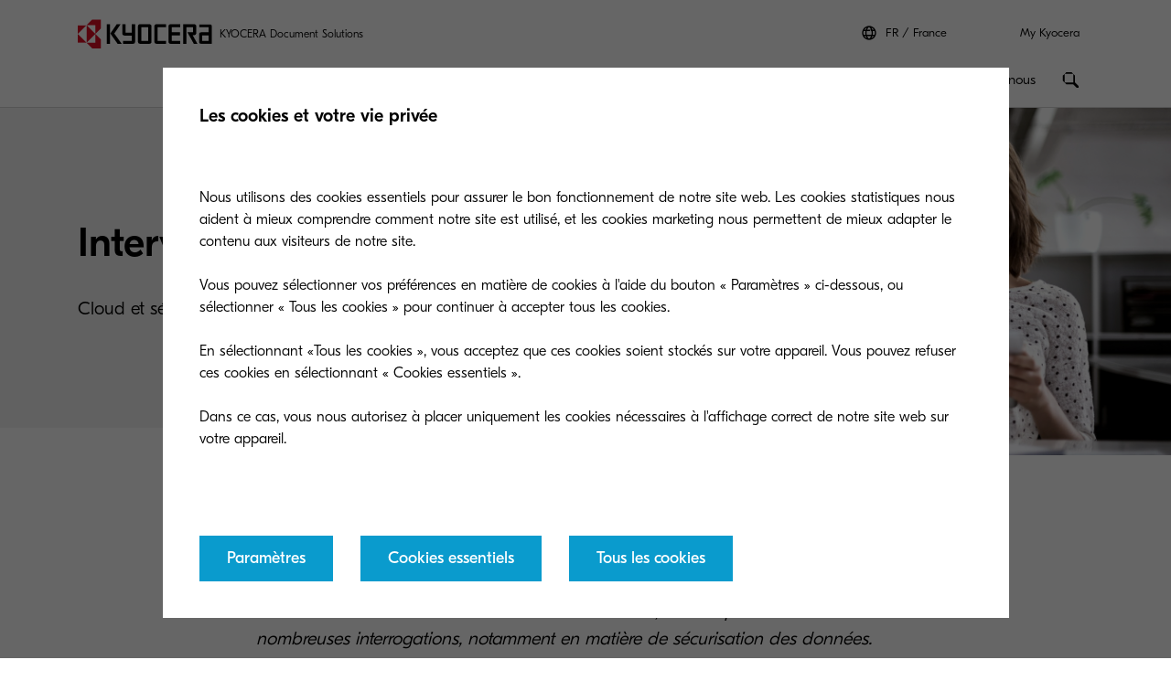

--- FILE ---
content_type: text/html;charset=utf-8
request_url: https://www.kyoceradocumentsolutions.fr/fr/smarter-workspaces/insights-hub/articles/interview/cloud-et-securite---les-nouveaux-enjeux.html
body_size: 24844
content:
 <!DOCTYPE HTML>
<html lang="fr-FR">
    <head>
    <meta charset="UTF-8"/>
    



  <script defer="defer" type="text/javascript" src="/.rum/@adobe/helix-rum-js@%5E2/dist/rum-standalone.js"></script>
<link rel="preload" href="/etc.clientlibs/kdc-global/clientlibs/clientlib-migrate/resources/fonts/GT-Eesti-Pro-Light.woff2" as="font" type="font/woff2" crossorigin/>
  <link rel="preload" href="/etc.clientlibs/kdc-global/clientlibs/clientlib-migrate/resources/fonts/GT-Eesti-Pro-Regular.woff2" as="font" type="font/woff2" crossorigin/>
  <link rel="preload" href="/etc.clientlibs/kdc-global/clientlibs/clientlib-migrate/resources/fonts/GT-Eesti-Pro-Medium.woff2" as="font" type="font/woff2" crossorigin/>


<!-- Migrated SiteStructure model class from Kyocera to KDC-GLOBAL -->
<script data-datalayer-script data-datalayer-event-schema='
  {
      &quot;event&quot;: {
          &quot;eventName&quot;: &quot;&quot;,
          &quot;eventAction&quot;: &quot;&quot;,
          &quot;eventComponent&quot;: &quot;&quot;,
          &quot;eventType&quot;: &quot;&quot;
         }
  }' data-datalayer-profile-schema='
  {
      &quot;profile&quot;: {
          &quot;userType&quot;: &quot;&quot;,
          &quot;loginStatus&quot;: &quot;&quot;,
          &quot;userId&quot;: &quot;&quot;,
          &quot;ckCatAnalytics&quot;: &quot;&quot;,
          &quot;ckCatMarketing&quot;: &quot;&quot;
         }
  }' data-datalayer-search-schema='
  {
      &quot;search&quot;: {
          &quot;searchTerm&quot;: &quot;&quot;
         }
  }' data-datalayer-product-schema='
  {
    &quot;product&quot;: {
      &quot;businessCategory&quot;: &quot;&quot;,
      &quot;label&quot;: &quot;&quot;,
      &quot;productClass&quot;: &quot;&quot;,
      &quot;name&quot;: &quot;&quot;
      }
  }' data-launch-url="//assets.adobedtm.com/1e42da7e0aa8/d2708ee8a6c8/launch-6753ba23b1e9.min.js">
  window.dataLayer = [{
    'page': {
      'pageName': 'Cloud et sécurité : les nouveaux enjeux',
      'pageType': '\/conf\/kdc\u002Dglobal\/settings\/wcm\/templates\/story\u002Dpage',
      'market': 'fr',
      'language': 'fr',
      'siteSection': 'smarter\u002Dworkspaces'
    }
  }];
</script>


<meta property="og:title" content="Cloud et sécurité : les nouveaux enjeux"/>
<meta name="twitter:title" content="Cloud et sécurité : les nouveaux enjeux"/>
<meta property="og:description"/>
<meta name="twitter:description"/>


<meta property="og:image" content="https://www.kyoceradocumentsolutions.fr/content/dam/kyocera/fr/thumbnail/square-350x350-presse.jpg"/>
<meta name="twitter:image" content="https://www.kyoceradocumentsolutions.fr/content/dam/kyocera/fr/thumbnail/square-350x350-presse.jpg"/>
<meta property="og:type" content="website"/>
<meta name="twitter:card" content="summary"/>


<meta property="og:url" content="https://www.kyoceradocumentsolutions.fr/fr/smarter-workspaces/insights-hub/articles/interview/cloud-et-securite---les-nouveaux-enjeux.html"/>
<meta name="twitter:url" content="https://www.kyoceradocumentsolutions.fr/fr/smarter-workspaces/insights-hub/articles/interview/cloud-et-securite---les-nouveaux-enjeux.html"/>











<script type="application/ld+json">
  {
    "@context": "http://schema.org",
    "@type": "Organization",
    "name": "KYOCERA Document Solutions",
    "logo": "https://www.kyoceradocumentsolutions.fr/content/dam/kyocera/common/images/logo/kyocera-logo.svg",
    "telephone": "020 654 0000",
    "address": {
      "@type": "PostalAddress",
      "streetAddress": "Beechavenue 27",
      "addressLocality": "",
      "addressRegion": "Schiphol-Rijk",
      "addressCountry": "Netherlands",
      "postalCode": "1119 RA"
    },
    "url": "https://www.kyoceradocumentsolutions.fr/fr/smarter-workspaces/insights-hub/articles/interview/cloud-et-securite---les-nouveaux-enjeux.html"
  }
</script>






<!--Taking out product schema temporarily, once we have the required data we will add it back-->
<!--<sly data-sly-include="social/productSchema.html"></sly>-->

<script type="application/ld+json">
   {
     "@context": "https://schema.org/",
     "@type": "Service",
     "serviceType": "Cloud et sécurité : les nouveaux enjeux",
     "description": "",
     "provider": {
       "@type": "Organization",
       "name": "KYOCERA Document Solutions",
       "logo":  "https://www.kyoceradocumentsolutions.fr/content/dam/kyocera/common/images/logo/kyocera-logo.svg"
     },
     "areaServed": {
       "@type": "State",
       "name": "France"
     }
   }
</script>



<meta http-equiv="X-UA-Compatible" content="IE=edge"/>
<meta name="viewport" content="width=device-width, initial-scale=1"/>




    
<link rel="stylesheet" href="/etc.clientlibs/kdc-global/clientlibs/clientlib-dependencies.lc-d41d8cd98f00b204e9800998ecf8427e-lc.min.css" type="text/css">
<link rel="stylesheet" href="/etc.clientlibs/kdc-global/clientlibs/clientlib-base.lc-ab9615ddb3c180b4ddb8899ab0e01c69-lc.min.css" type="text/css">
<link rel="stylesheet" href="/etc.clientlibs/kdc-global/clientlibs/clientlib-migrate.lc-0f1cc0d7e1fff19dafaf2d334ab95b75-lc.min.css" type="text/css">





<script>
    const reCaptchaScript = document.createElement('script');
    reCaptchaScript.type = 'text/javascript';
    reCaptchaScript.async = true;
    reCaptchaScript.defer = true;
    reCaptchaScript.src = 'https://www.google.com/recaptcha/api.js';
    document.head.append(reCaptchaScript);
  </script>



<title>Cloud et sécurité : les nouveaux enjeux</title>












    
    

    

    
    
    
    
    

    
</head>
    <!-- Migrated DistinguisherModel sling model from Kyocera to KDC-GLOBAL -->
       <body data-template="kyocera" role="main">
       
       
       
       <div class="root container responsivegrid">

    
    <div id="container-011c5e5aab" class="cmp-container">
        


<div class="aem-Grid aem-Grid--12 aem-Grid--default--12 ">
    
    <div class="experiencefragment kda-kdem-header aem-GridColumn aem-GridColumn--default--12">
<div id="experiencefragment-5a9539cdab" class="cmp-experiencefragment cmp-experiencefragment--common-header">


    
    <div id="container-fead7fb22b" class="cmp-container">
        


<div class="aem-Grid aem-Grid--12 aem-Grid--default--12 ">
    
    <div class="container responsivegrid kdc-container--fixed aem-GridColumn aem-GridColumn--default--12">

    
    <div id="container-5893ba90c0" class="cmp-container">
        


<div class="aem-Grid aem-Grid--12 aem-Grid--default--12 ">
    
    <div class="header base page basicpage aem-GridColumn aem-GridColumn--default--12"><!-- SDI include (path: /content/experience-fragments/kyocera/fr/public/fr/header/common-header/master/_jcr_content/root/container/header.nocache.html/kdc-global/components/structure/header, resourceType: kdc-global/components/structure/header) -->

<header class="l-header" id="content__experience-fragments__kyocera__fr__public__fr__header__common-header__master__jcr__content__root__container__header" data-login-trigger-container>
  <div class="l-container l-header__container-top">
    <div class="l-header__logo-container">
      <div class="kdc-header-sitename c-logo">
    <div id="logo-0938799aa5">
        
            <a class="kdc-header-sitename-brands__logo" href="/fr.html">
                <img alt=" KYOCERA Document Solutions France" src="/content/dam/kyocera-group-assets/shared/images/logo/kyocera-logo.svg"/>
            </a>
        
        <div class="kdc-header-sitename__text">
            <p>KYOCERA Document Solutions</p>
        </div>
    </div>


    
</div>
    </div>
    

<div class="l-header__tools l-header-tools">
    <div class="l-container l-header-tools__container">
        <ul class="l-header-tools__list">
            <li class="l-header__language-selector" aria-label="Language selector">
  <a class="l-header__language-selector-link" href="https://www.kyoceradocumentsolutions.fr/fr/about-us/contact-us/kyocera-worldwide.html">
    <div class="l-header__language-icon c-icon">
      <svg>
        <use xlink:href="#icon-globe"></use>
      </svg>
    </div>
    <span class="l-header__language-abbreviation">FR</span>
    <span class="l-header__country-name">France</span>
  </a>
</li>

            
            <li class="l-header-tools__item">
                <a data-datalayer-event='{"event":{"eventName":"Partner Login","eventAction":"search","eventComponent":"search","eventType":"cta"}}' href="/fr/my-kyocera.html" class="l-header-tools__link" aria-label="Login to your account">My Kyocera </a>
                
            </li>
            
        </ul>
    </div>
</div>





  </div>
  <div class="l-container l-header__container-bottom">
    <div class="l-header__container l-header__wrapper">
        

<div class="l-header__buttons-container">
  <li class="l-header__language-selector" aria-label="Language selector">
  <a class="l-header__language-selector-link" href="https://www.kyoceradocumentsolutions.fr/fr/about-us/contact-us/kyocera-worldwide.html">
    <div class="l-header__language-icon c-icon">
      <svg>
        <use xlink:href="#icon-globe"></use>
      </svg>
    </div>
    <span class="l-header__language-abbreviation">FR</span>
    <span class="l-header__country-name">France</span>
  </a>
</li>

  <div class="l-header-buttons">
    
    <a title="My Kyocera" class="l-header-buttons__item l-header-user-panel__button" href="/fr/my-kyocera.html" data-datalayer-event="{"event":{"eventName":"Partner Login","eventAction":"search","eventComponent":"search","eventType":"cta"}}">
    <span class="l-header-buttons__icon c-icon c-icon--sm">
          <svg role="img"><use xlink:href="#icon-user"></use></svg>
        </span>
    </a>
    

    
    
  </div>
</div>

            <div class="nav navigation kda-kdem-nav__heirarchy"><div class="navigation-wrapper" data-nav data-nav-menu>

    <!-- Header Buttons -->
    <div class="l-header__buttons-container">
        <div class="l-header-buttons">
            <button title="Menu" class="l-header-buttons__item l-header-buttons__item--toggle" data-nav-trigger="nav" data-nav-item="">
                <span class="l-header-buttons__icon c-icon c-icon--sm">
                    <svg>
                        <use xlink:href="#icon-menu"></use>
                    </svg>
                </span>
                <span class="l-header-buttons__icon c-icon c-icon--sm">
                    <svg>
                        <use xlink:href="#icon-close"></use>
                    </svg>
                </span>
            </button>
        </div>
    </div>

    <!-- Navigation Menu -->
    <nav id="navigation-237a29d79f" class="cmp-navigation" itemscope itemtype="http://schema.org/SiteNavigationElement" data-nav-menu="nav" role="navigation">

        <ul class="cmp-navigation__group">
            <li class="cmp-navigation__item cmp-navigation__item--level-0 cmp-navigation__item--active">
                <a data-cmp-clickable class="cmp-navigation__item-link">
                </a>
                <ul class="cmp-navigation__group cmp-navigation__group--level-1 cmp-navigation__group--main" data-nav-menu="main">
                    <li class="cmp-navigation__item cmp-navigation__item--level-1">

                        <!-- Navigation Link -->
                        <a data-nav-trigger="smarter-workspaces" class="cmp-navigation__item-link cmp-navigation__item-link--primary " href="/fr/smarter-workspaces.html">
                            <span class="cmp-navigation__item-back cmp-navigation__item-icon cmp-navigation__item-icon--sm">
                                <svg>
                                    <use xlink:href="#icon-arrow-left"></use>
                                </svg>
                            </span>
                            <span>Espaces de travail intelligents</span>
                        </a>

                        <!-- Submenu -->
                        <div class="cmp-navigation__wrapper" data-nav-menu="smarter-workspaces">
                            <div class="cmp-navigation__container">
                                <aside class="cmp-navigation__teaser">
                                    <div class="cmp-navigation__teaser-content">
                                        <span class="cmp-navigation__teaser-title cmp-navigation__teaser-title--h2 cmp-navigation__teaser-title--spacer-m">
                                            Espaces de travail intelligents
                                        </span>
                                        <p class="cmp-navigation__teaser-text">
                                            Voici les principaux conseils de Kyocera pour créer un environnement de travail hybride et vous guider dans la transformation de votre entreprise.
                                        </p>
                                    </div>

                                    
                                        <div class="button kdc-button kdc-button--mobile">
                                            <a class="cmp-button cmp-button--justify-center" href="/fr/smarter-workspaces.html">
                                                <span class="cmp-button__text">Découvrez</span>
                                            </a>
                                        </div>
                                    

                                    
                                        <div class="button kdc-button kdc-button--desktop">
                                            <a class="cmp-button cmp-button--justify-center" href="/fr/smarter-workspaces.html">
                                                <span class="cmp-button__text">Découvrez</span>
                                            </a>
                                        </div>
                                    
                                </aside>

                        <!-- Submenu Content -->
                        
                            <ul class="cmp-navigation__group cmp-navigation__group--level-2 cmp-navigation__group--nested">
                                <li class="cmp-navigation__item cmp-navigation__item--level-2">
                                    
        <a data-nav-trigger="business-challenges" class="cmp-navigation__item-link cmp-navigation__item-link--secondary " href="/fr/smarter-workspaces/business-challenges.html">
            <span class="cmp-navigation__item-label">
                
                
                Thématiques
                
                <span class="cmp-navigation__item-underline">
                    <svg class="cmp-navigation__item-underline-svg">
                        <use xlink:href="#icon-gesture-underline"></use>
                    </svg>
                </span>
            </span>
        </a>

                                    <ul class="cmp-navigation__group cmp-navigation__group--level-3 cmp-navigation__group--nested" data-nav-menu="business-challenges">
                                        
                                            <li class="cmp-navigation__item cmp-navigation__item--level-3">
                                                
        <a data-nav-trigger="business-challenges" class="cmp-navigation__item-link  " href="/fr/smarter-workspaces/business-challenges.html">
            <span class="cmp-navigation__item-label">
                
                Thématiques
                
                
                <span class="cmp-navigation__item-underline">
                    <svg class="cmp-navigation__item-underline-svg">
                        <use xlink:href="#icon-gesture-underline"></use>
                    </svg>
                </span>
            </span>
        </a>

                                            </li>
                                        
                                        <li class="cmp-navigation__item
                                        cmp-navigation__item--level-3">
                                            
        <a data-nav-trigger="remote-working" class="cmp-navigation__item-link  " href="/fr/smarter-workspaces/business-challenges/remote-working.html">
            <span class="cmp-navigation__item-label">
                
                Travail à distance
                
                
                <span class="cmp-navigation__item-underline">
                    <svg class="cmp-navigation__item-underline-svg">
                        <use xlink:href="#icon-gesture-underline"></use>
                    </svg>
                </span>
            </span>
        </a>

                                        </li>
<li class="cmp-navigation__item
                                        cmp-navigation__item--level-3">
                                            
        <a data-nav-trigger="the-cloud" class="cmp-navigation__item-link  " href="/fr/smarter-workspaces/business-challenges/the-cloud.html">
            <span class="cmp-navigation__item-label">
                
                Le Cloud
                
                
                <span class="cmp-navigation__item-underline">
                    <svg class="cmp-navigation__item-underline-svg">
                        <use xlink:href="#icon-gesture-underline"></use>
                    </svg>
                </span>
            </span>
        </a>

                                        </li>
<li class="cmp-navigation__item
                                        cmp-navigation__item--level-3">
                                            
        <a data-nav-trigger="security" class="cmp-navigation__item-link  " href="/fr/smarter-workspaces/business-challenges/security.html">
            <span class="cmp-navigation__item-label">
                
                Sécurité
                
                
                <span class="cmp-navigation__item-underline">
                    <svg class="cmp-navigation__item-underline-svg">
                        <use xlink:href="#icon-gesture-underline"></use>
                    </svg>
                </span>
            </span>
        </a>

                                        </li>
<li class="cmp-navigation__item
                                        cmp-navigation__item--level-3">
                                            
        <a data-nav-trigger="paperless" class="cmp-navigation__item-link  " href="/fr/smarter-workspaces/business-challenges/paperless.html">
            <span class="cmp-navigation__item-label">
                
                Dématérialisation
                
                
                <span class="cmp-navigation__item-underline">
                    <svg class="cmp-navigation__item-underline-svg">
                        <use xlink:href="#icon-gesture-underline"></use>
                    </svg>
                </span>
            </span>
        </a>

                                        </li>
<li class="cmp-navigation__item
                                        cmp-navigation__item--level-3">
                                            
        <a data-nav-trigger="mobility" class="cmp-navigation__item-link  " href="/fr/smarter-workspaces/business-challenges/mobility.html">
            <span class="cmp-navigation__item-label">
                
                Mobilité
                
                
                <span class="cmp-navigation__item-underline">
                    <svg class="cmp-navigation__item-underline-svg">
                        <use xlink:href="#icon-gesture-underline"></use>
                    </svg>
                </span>
            </span>
        </a>

                                        </li>
<li class="cmp-navigation__item
                                        cmp-navigation__item--level-3">
                                            
        <a data-nav-trigger="innovation" class="cmp-navigation__item-link  " href="/fr/smarter-workspaces/business-challenges/innovation.html">
            <span class="cmp-navigation__item-label">
                
                Innovation
                
                
                <span class="cmp-navigation__item-underline">
                    <svg class="cmp-navigation__item-underline-svg">
                        <use xlink:href="#icon-gesture-underline"></use>
                    </svg>
                </span>
            </span>
        </a>

                                        </li>
<li class="cmp-navigation__item
                                        cmp-navigation__item--level-3">
                                            
        <a data-nav-trigger="gestion-des-couts" class="cmp-navigation__item-link  " href="/fr/smarter-workspaces/business-challenges/gestion-des-couts.html">
            <span class="cmp-navigation__item-label">
                
                Gestion des coûts
                
                
                <span class="cmp-navigation__item-underline">
                    <svg class="cmp-navigation__item-underline-svg">
                        <use xlink:href="#icon-gesture-underline"></use>
                    </svg>
                </span>
            </span>
        </a>

                                        </li>

                                    </ul>
                                
                                <li class="cmp-navigation__item cmp-navigation__item--level-2">
                                    
        <a data-nav-trigger="insights-hub" class="cmp-navigation__item-link cmp-navigation__item-link--secondary " href="/fr/smarter-workspaces/insights-hub/insights-from-kyocera.html">
            <span class="cmp-navigation__item-label">
                
                
                Outils
                
                <span class="cmp-navigation__item-underline">
                    <svg class="cmp-navigation__item-underline-svg">
                        <use xlink:href="#icon-gesture-underline"></use>
                    </svg>
                </span>
            </span>
        </a>

                                    <ul class="cmp-navigation__group cmp-navigation__group--level-3 cmp-navigation__group--nested" data-nav-menu="insights-hub">
                                        
                                            <li class="cmp-navigation__item cmp-navigation__item--level-3">
                                                
        <a data-nav-trigger="insights-hub" class="cmp-navigation__item-link  " href="/fr/smarter-workspaces/insights-hub/insights-from-kyocera.html">
            <span class="cmp-navigation__item-label">
                
                Outils
                
                
                <span class="cmp-navigation__item-underline">
                    <svg class="cmp-navigation__item-underline-svg">
                        <use xlink:href="#icon-gesture-underline"></use>
                    </svg>
                </span>
            </span>
        </a>

                                            </li>
                                        
                                        <li class="cmp-navigation__item
                                        cmp-navigation__item--level-3">
                                            
        <a data-nav-trigger="whitepapers" class="cmp-navigation__item-link  " href="/fr/smarter-workspaces/insights-hub/whitepapers.html">
            <span class="cmp-navigation__item-label">
                
                Livres blancs
                
                
                <span class="cmp-navigation__item-underline">
                    <svg class="cmp-navigation__item-underline-svg">
                        <use xlink:href="#icon-gesture-underline"></use>
                    </svg>
                </span>
            </span>
        </a>

                                        </li>
<li class="cmp-navigation__item
                                        cmp-navigation__item--level-3">
                                            
        <a data-nav-trigger="case-studies" class="cmp-navigation__item-link  " href="/fr/smarter-workspaces/insights-hub/case-studies.html">
            <span class="cmp-navigation__item-label">
                
                Témoignages clients
                
                
                <span class="cmp-navigation__item-underline">
                    <svg class="cmp-navigation__item-underline-svg">
                        <use xlink:href="#icon-gesture-underline"></use>
                    </svg>
                </span>
            </span>
        </a>

                                        </li>
<li class="cmp-navigation__item
                                        cmp-navigation__item--level-3">
                                            
        <a data-nav-trigger="webinars" class="cmp-navigation__item-link  " href="/fr/smarter-workspaces/insights-hub/webinars.html">
            <span class="cmp-navigation__item-label">
                
                Webinars
                
                
                <span class="cmp-navigation__item-underline">
                    <svg class="cmp-navigation__item-underline-svg">
                        <use xlink:href="#icon-gesture-underline"></use>
                    </svg>
                </span>
            </span>
        </a>

                                        </li>
<li class="cmp-navigation__item
                                        cmp-navigation__item--level-3">
                                            
        <a data-nav-trigger="presse---contenu" class="cmp-navigation__item-link  " href="/fr/smarter-workspaces/insights-hub/presse---contenu.html">
            <span class="cmp-navigation__item-label">
                
                Presse &amp; Contenu
                
                
                <span class="cmp-navigation__item-underline">
                    <svg class="cmp-navigation__item-underline-svg">
                        <use xlink:href="#icon-gesture-underline"></use>
                    </svg>
                </span>
            </span>
        </a>

                                        </li>

                                    </ul>
                                
                            </div>
                        </div>
                    </li>
                
                    <li class="cmp-navigation__item cmp-navigation__item--level-1">

                        <!-- Navigation Link -->
                        <a data-nav-trigger="content-services" class="cmp-navigation__item-link cmp-navigation__item-link--primary " href="/fr/content-services.html">
                            <span class="cmp-navigation__item-back cmp-navigation__item-icon cmp-navigation__item-icon--sm">
                                <svg>
                                    <use xlink:href="#icon-arrow-left"></use>
                                </svg>
                            </span>
                            <span>Business Solutions</span>
                        </a>

                        <!-- Submenu -->
                        <div class="cmp-navigation__wrapper" data-nav-menu="content-services">
                            <div class="cmp-navigation__container">
                                <aside class="cmp-navigation__teaser">
                                    <div class="cmp-navigation__teaser-content">
                                        <span class="cmp-navigation__teaser-title cmp-navigation__teaser-title--h2 cmp-navigation__teaser-title--spacer-m">
                                            Business Solutions
                                        </span>
                                        <p class="cmp-navigation__teaser-text">
                                            Des solutions technologiques personnalisées pour aider votre organisation à acquérir un avantage concurrentiel.

                                        </p>
                                    </div>

                                    
                                        <div class="button kdc-button kdc-button--mobile">
                                            <a class="cmp-button cmp-button--justify-center" href="/fr/content-services.html">
                                                <span class="cmp-button__text">Découvrez</span>
                                            </a>
                                        </div>
                                    

                                    
                                        <div class="button kdc-button kdc-button--desktop">
                                            <a class="cmp-button cmp-button--justify-center" href="/fr/content-services.html">
                                                <span class="cmp-button__text">Découvrez</span>
                                            </a>
                                        </div>
                                    
                                </aside>

                        <!-- Submenu Content -->
                        
                            <ul class="cmp-navigation__group cmp-navigation__group--level-2 cmp-navigation__group--nested">
                                <li class="cmp-navigation__item cmp-navigation__item--level-2">
                                    
        <a data-nav-trigger="departments" class="cmp-navigation__item-link cmp-navigation__item-link--secondary " href="/fr/content-services/departments.html">
            <span class="cmp-navigation__item-label">
                
                
                Métiers
                
                <span class="cmp-navigation__item-underline">
                    <svg class="cmp-navigation__item-underline-svg">
                        <use xlink:href="#icon-gesture-underline"></use>
                    </svg>
                </span>
            </span>
        </a>

                                    <ul class="cmp-navigation__group cmp-navigation__group--level-3 cmp-navigation__group--nested" data-nav-menu="departments">
                                        
                                            <li class="cmp-navigation__item cmp-navigation__item--level-3">
                                                
        <a data-nav-trigger="departments" class="cmp-navigation__item-link  " href="/fr/content-services/departments.html">
            <span class="cmp-navigation__item-label">
                
                Métiers
                
                
                <span class="cmp-navigation__item-underline">
                    <svg class="cmp-navigation__item-underline-svg">
                        <use xlink:href="#icon-gesture-underline"></use>
                    </svg>
                </span>
            </span>
        </a>

                                            </li>
                                        
                                        <li class="cmp-navigation__item
                                        cmp-navigation__item--level-3">
                                            
        <a data-nav-trigger="sales" class="cmp-navigation__item-link  " href="/fr/content-services/departments/sales.html">
            <span class="cmp-navigation__item-label">
                
                Ventes
                
                
                <span class="cmp-navigation__item-underline">
                    <svg class="cmp-navigation__item-underline-svg">
                        <use xlink:href="#icon-gesture-underline"></use>
                    </svg>
                </span>
            </span>
        </a>

                                        </li>
<li class="cmp-navigation__item
                                        cmp-navigation__item--level-3">
                                            
        <a data-nav-trigger="logistics" class="cmp-navigation__item-link  " href="/fr/content-services/departments/logistics.html">
            <span class="cmp-navigation__item-label">
                
                Logistiques
                
                
                <span class="cmp-navigation__item-underline">
                    <svg class="cmp-navigation__item-underline-svg">
                        <use xlink:href="#icon-gesture-underline"></use>
                    </svg>
                </span>
            </span>
        </a>

                                        </li>
<li class="cmp-navigation__item
                                        cmp-navigation__item--level-3">
                                            
        <a data-nav-trigger="finance-accounting" class="cmp-navigation__item-link  " href="/fr/content-services/departments/finance-accounting.html">
            <span class="cmp-navigation__item-label">
                
                Finance et comptabilité
                
                
                <span class="cmp-navigation__item-underline">
                    <svg class="cmp-navigation__item-underline-svg">
                        <use xlink:href="#icon-gesture-underline"></use>
                    </svg>
                </span>
            </span>
        </a>

                                        </li>
<li class="cmp-navigation__item
                                        cmp-navigation__item--level-3">
                                            
        <a data-nav-trigger="procurement" class="cmp-navigation__item-link  " href="/fr/content-services/departments/procurement.html">
            <span class="cmp-navigation__item-label">
                
                Achat
                
                
                <span class="cmp-navigation__item-underline">
                    <svg class="cmp-navigation__item-underline-svg">
                        <use xlink:href="#icon-gesture-underline"></use>
                    </svg>
                </span>
            </span>
        </a>

                                        </li>

                                    </ul>
                                
                                <li class="cmp-navigation__item cmp-navigation__item--level-2">
                                    
        <a data-nav-trigger="industry" class="cmp-navigation__item-link cmp-navigation__item-link--secondary " href="/fr/content-services/industry.html">
            <span class="cmp-navigation__item-label">
                
                
                Domaines d&#39;activité
                
                <span class="cmp-navigation__item-underline">
                    <svg class="cmp-navigation__item-underline-svg">
                        <use xlink:href="#icon-gesture-underline"></use>
                    </svg>
                </span>
            </span>
        </a>

                                    <ul class="cmp-navigation__group cmp-navigation__group--level-3 cmp-navigation__group--nested" data-nav-menu="industry">
                                        
                                            <li class="cmp-navigation__item cmp-navigation__item--level-3">
                                                
        <a data-nav-trigger="industry" class="cmp-navigation__item-link  " href="/fr/content-services/industry.html">
            <span class="cmp-navigation__item-label">
                
                Domaines d&#39;activité
                
                
                <span class="cmp-navigation__item-underline">
                    <svg class="cmp-navigation__item-underline-svg">
                        <use xlink:href="#icon-gesture-underline"></use>
                    </svg>
                </span>
            </span>
        </a>

                                            </li>
                                        
                                        <li class="cmp-navigation__item
                                        cmp-navigation__item--level-3">
                                            
        <a data-nav-trigger="transport" class="cmp-navigation__item-link  " href="/fr/content-services/industry/transport.html">
            <span class="cmp-navigation__item-label">
                
                Transport
                
                
                <span class="cmp-navigation__item-underline">
                    <svg class="cmp-navigation__item-underline-svg">
                        <use xlink:href="#icon-gesture-underline"></use>
                    </svg>
                </span>
            </span>
        </a>

                                        </li>
<li class="cmp-navigation__item
                                        cmp-navigation__item--level-3">
                                            
        <a data-nav-trigger="healthcare" class="cmp-navigation__item-link  " href="/fr/content-services/industry/healthcare.html">
            <span class="cmp-navigation__item-label">
                
                Santé
                
                
                <span class="cmp-navigation__item-underline">
                    <svg class="cmp-navigation__item-underline-svg">
                        <use xlink:href="#icon-gesture-underline"></use>
                    </svg>
                </span>
            </span>
        </a>

                                        </li>
<li class="cmp-navigation__item
                                        cmp-navigation__item--level-3">
                                            
        <a data-nav-trigger="financial-services" class="cmp-navigation__item-link  " href="/fr/content-services/industry/financial-services.html">
            <span class="cmp-navigation__item-label">
                
                Organismes financiers
                
                
                <span class="cmp-navigation__item-underline">
                    <svg class="cmp-navigation__item-underline-svg">
                        <use xlink:href="#icon-gesture-underline"></use>
                    </svg>
                </span>
            </span>
        </a>

                                        </li>
<li class="cmp-navigation__item
                                        cmp-navigation__item--level-3">
                                            
        <a data-nav-trigger="government" class="cmp-navigation__item-link  " href="/fr/content-services/industry/government.html">
            <span class="cmp-navigation__item-label">
                
                Administration
                
                
                <span class="cmp-navigation__item-underline">
                    <svg class="cmp-navigation__item-underline-svg">
                        <use xlink:href="#icon-gesture-underline"></use>
                    </svg>
                </span>
            </span>
        </a>

                                        </li>
<li class="cmp-navigation__item
                                        cmp-navigation__item--level-3">
                                            
        <a data-nav-trigger="insurance" class="cmp-navigation__item-link  " href="/fr/content-services/industry/insurance.html">
            <span class="cmp-navigation__item-label">
                
                Assurance
                
                
                <span class="cmp-navigation__item-underline">
                    <svg class="cmp-navigation__item-underline-svg">
                        <use xlink:href="#icon-gesture-underline"></use>
                    </svg>
                </span>
            </span>
        </a>

                                        </li>
<li class="cmp-navigation__item
                                        cmp-navigation__item--level-3">
                                            
        <a data-nav-trigger="education" class="cmp-navigation__item-link  " href="/fr/content-services/industry/education.html">
            <span class="cmp-navigation__item-label">
                
                Education
                
                
                <span class="cmp-navigation__item-underline">
                    <svg class="cmp-navigation__item-underline-svg">
                        <use xlink:href="#icon-gesture-underline"></use>
                    </svg>
                </span>
            </span>
        </a>

                                        </li>
<li class="cmp-navigation__item
                                        cmp-navigation__item--level-3">
                                            
        <a data-nav-trigger="manufacturing" class="cmp-navigation__item-link  " href="/fr/content-services/industry/manufacturing.html">
            <span class="cmp-navigation__item-label">
                
                Industrie
                
                
                <span class="cmp-navigation__item-underline">
                    <svg class="cmp-navigation__item-underline-svg">
                        <use xlink:href="#icon-gesture-underline"></use>
                    </svg>
                </span>
            </span>
        </a>

                                        </li>
<li class="cmp-navigation__item
                                        cmp-navigation__item--level-3">
                                            
        <a data-nav-trigger="juridique" class="cmp-navigation__item-link  " href="/fr/content-services/industry/juridique.html">
            <span class="cmp-navigation__item-label">
                
                Juridique
                
                
                <span class="cmp-navigation__item-underline">
                    <svg class="cmp-navigation__item-underline-svg">
                        <use xlink:href="#icon-gesture-underline"></use>
                    </svg>
                </span>
            </span>
        </a>

                                        </li>

                                    </ul>
                                
                                <li class="cmp-navigation__item cmp-navigation__item--level-2">
                                    
        <a data-nav-trigger="solutions" class="cmp-navigation__item-link cmp-navigation__item-link--secondary " href="/fr/content-services/solutions.html">
            <span class="cmp-navigation__item-label">
                
                
                Solutions
                
                <span class="cmp-navigation__item-underline">
                    <svg class="cmp-navigation__item-underline-svg">
                        <use xlink:href="#icon-gesture-underline"></use>
                    </svg>
                </span>
            </span>
        </a>

                                    <ul class="cmp-navigation__group cmp-navigation__group--level-3 cmp-navigation__group--nested" data-nav-menu="solutions">
                                        
                                            <li class="cmp-navigation__item cmp-navigation__item--level-3">
                                                
        <a data-nav-trigger="solutions" class="cmp-navigation__item-link  " href="/fr/content-services/solutions.html">
            <span class="cmp-navigation__item-label">
                
                Solutions
                
                
                <span class="cmp-navigation__item-underline">
                    <svg class="cmp-navigation__item-underline-svg">
                        <use xlink:href="#icon-gesture-underline"></use>
                    </svg>
                </span>
            </span>
        </a>

                                            </li>
                                        
                                        <li class="cmp-navigation__item
                                        cmp-navigation__item--level-3">
                                            
        <a data-nav-trigger="collaboration" class="cmp-navigation__item-link  " href="/fr/content-services/solutions/collaboration.html">
            <span class="cmp-navigation__item-label">
                
                Collaboration
                
                
                <span class="cmp-navigation__item-underline">
                    <svg class="cmp-navigation__item-underline-svg">
                        <use xlink:href="#icon-gesture-underline"></use>
                    </svg>
                </span>
            </span>
        </a>

                                        </li>
<li class="cmp-navigation__item
                                        cmp-navigation__item--level-3">
                                            
        <a data-nav-trigger="business-management-content" class="cmp-navigation__item-link  " href="/fr/content-services/solutions/business-management-content.html">
            <span class="cmp-navigation__item-label">
                
                Gestion de contenu métier
                
                
                <span class="cmp-navigation__item-underline">
                    <svg class="cmp-navigation__item-underline-svg">
                        <use xlink:href="#icon-gesture-underline"></use>
                    </svg>
                </span>
            </span>
        </a>

                                        </li>
<li class="cmp-navigation__item
                                        cmp-navigation__item--level-3">
                                            
        <a data-nav-trigger="capture" class="cmp-navigation__item-link  " href="/fr/content-services/solutions/capture.html">
            <span class="cmp-navigation__item-label">
                
                Capture
                
                
                <span class="cmp-navigation__item-underline">
                    <svg class="cmp-navigation__item-underline-svg">
                        <use xlink:href="#icon-gesture-underline"></use>
                    </svg>
                </span>
            </span>
        </a>

                                        </li>

                                    </ul>
                                
                            </div>
                        </div>
                    </li>
                
                    <li class="cmp-navigation__item cmp-navigation__item--level-1">

                        <!-- Navigation Link -->
                        <a data-nav-trigger="products" class="cmp-navigation__item-link cmp-navigation__item-link--primary " href="/fr/products.html">
                            <span class="cmp-navigation__item-back cmp-navigation__item-icon cmp-navigation__item-icon--sm">
                                <svg>
                                    <use xlink:href="#icon-arrow-left"></use>
                                </svg>
                            </span>
                            <span>Produits </span>
                        </a>

                        <!-- Submenu -->
                        <div class="cmp-navigation__wrapper" data-nav-menu="products">
                            <div class="cmp-navigation__container">
                                <aside class="cmp-navigation__teaser">
                                    <div class="cmp-navigation__teaser-content">
                                        <span class="cmp-navigation__teaser-title cmp-navigation__teaser-title--h2 cmp-navigation__teaser-title--spacer-m">
                                            Produits 
                                        </span>
                                        <p class="cmp-navigation__teaser-text">
                                            Bénéficiez d&#39;idées intelligentes, de coûts réduits et d&#39;une productivité accrue. Choisissez parmi les imprimantes, les solutions logicielles et les consommables primés.

                                        </p>
                                    </div>

                                    
                                        <div class="button kdc-button kdc-button--mobile">
                                            <a class="cmp-button cmp-button--justify-center" href="/fr/products.html">
                                                <span class="cmp-button__text">En savoir plus</span>
                                            </a>
                                        </div>
                                    

                                    
                                        <div class="button kdc-button kdc-button--desktop">
                                            <a class="cmp-button cmp-button--justify-center" href="/fr/products.html">
                                                <span class="cmp-button__text">En savoir plus</span>
                                            </a>
                                        </div>
                                    
                                </aside>

                        <!-- Submenu Content -->
                        
                            <ul class="cmp-navigation__group cmp-navigation__group--level-2 cmp-navigation__group--nested">
                                <li class="cmp-navigation__item cmp-navigation__item--level-2">
                                    
        <a data-nav-trigger="printers" class="cmp-navigation__item-link cmp-navigation__item-link--secondary " href="/fr/products/printers.html">
            <span class="cmp-navigation__item-label">
                
                
                Imprimantes
                
                <span class="cmp-navigation__item-underline">
                    <svg class="cmp-navigation__item-underline-svg">
                        <use xlink:href="#icon-gesture-underline"></use>
                    </svg>
                </span>
            </span>
        </a>

                                    
                                
                                <li class="cmp-navigation__item cmp-navigation__item--level-2">
                                    
        <a data-nav-trigger="mfp" class="cmp-navigation__item-link cmp-navigation__item-link--secondary " href="/fr/products/mfp.html">
            <span class="cmp-navigation__item-label">
                
                
                Multifonctions
                
                <span class="cmp-navigation__item-underline">
                    <svg class="cmp-navigation__item-underline-svg">
                        <use xlink:href="#icon-gesture-underline"></use>
                    </svg>
                </span>
            </span>
        </a>

                                    
                                
                                <li class="cmp-navigation__item cmp-navigation__item--level-2">
                                    
        <a data-nav-trigger="software" class="cmp-navigation__item-link cmp-navigation__item-link--secondary " href="/fr/products/software.html">
            <span class="cmp-navigation__item-label">
                
                
                Logiciels 
                
                <span class="cmp-navigation__item-underline">
                    <svg class="cmp-navigation__item-underline-svg">
                        <use xlink:href="#icon-gesture-underline"></use>
                    </svg>
                </span>
            </span>
        </a>

                                    
                                
                                <li class="cmp-navigation__item cmp-navigation__item--level-2">
                                    
        <a data-nav-trigger="production-printing" class="cmp-navigation__item-link cmp-navigation__item-link--secondary " href="/fr/products/production-printing.html">
            <span class="cmp-navigation__item-label">
                
                
                Impression de production 
                
                <span class="cmp-navigation__item-underline">
                    <svg class="cmp-navigation__item-underline-svg">
                        <use xlink:href="#icon-gesture-underline"></use>
                    </svg>
                </span>
            </span>
        </a>

                                    <ul class="cmp-navigation__group cmp-navigation__group--level-3 cmp-navigation__group--nested" data-nav-menu="production-printing">
                                        
                                            <li class="cmp-navigation__item cmp-navigation__item--level-3">
                                                
        <a data-nav-trigger="production-printing" class="cmp-navigation__item-link  " href="/fr/products/production-printing.html">
            <span class="cmp-navigation__item-label">
                
                Impression de production 
                
                
                <span class="cmp-navigation__item-underline">
                    <svg class="cmp-navigation__item-underline-svg">
                        <use xlink:href="#icon-gesture-underline"></use>
                    </svg>
                </span>
            </span>
        </a>

                                            </li>
                                        
                                        <li class="cmp-navigation__item
                                        cmp-navigation__item--level-3">
                                            
        <a data-nav-trigger="TASKALFAPRO15000C" class="cmp-navigation__item-link  " href="/fr/products/production-printing/TASKALFAPRO15000C.html">
            <span class="cmp-navigation__item-label">
                
                TASKalfa Pro 15000c
                
                
                <span class="cmp-navigation__item-underline">
                    <svg class="cmp-navigation__item-underline-svg">
                        <use xlink:href="#icon-gesture-underline"></use>
                    </svg>
                </span>
            </span>
        </a>

                                        </li>
<li class="cmp-navigation__item
                                        cmp-navigation__item--level-3">
                                            
        <a data-nav-trigger="TASKALFAPRO15000CB" class="cmp-navigation__item-link  " href="/fr/products/production-printing/TASKALFAPRO15000CB.html">
            <span class="cmp-navigation__item-label">
                
                TASKalfa Pro 15000cB
                
                
                <span class="cmp-navigation__item-underline">
                    <svg class="cmp-navigation__item-underline-svg">
                        <use xlink:href="#icon-gesture-underline"></use>
                    </svg>
                </span>
            </span>
        </a>

                                        </li>

                                    </ul>
                                
                                <li class="cmp-navigation__item cmp-navigation__item--level-2">
                                    
        <a data-nav-trigger="consumables" class="cmp-navigation__item-link cmp-navigation__item-link--secondary " href="/fr/products/consumables.html">
            <span class="cmp-navigation__item-label">
                
                
                Consommables
                
                <span class="cmp-navigation__item-underline">
                    <svg class="cmp-navigation__item-underline-svg">
                        <use xlink:href="#icon-gesture-underline"></use>
                    </svg>
                </span>
            </span>
        </a>

                                    
                                
                                <li class="cmp-navigation__item cmp-navigation__item--level-2">
                                    
        <a data-nav-trigger="managed-print-services" class="cmp-navigation__item-link cmp-navigation__item-link--secondary " href="/fr/products/managed-print-services.html">
            <span class="cmp-navigation__item-label">
                
                
                Managed Document Services
                
                <span class="cmp-navigation__item-underline">
                    <svg class="cmp-navigation__item-underline-svg">
                        <use xlink:href="#icon-gesture-underline"></use>
                    </svg>
                </span>
            </span>
        </a>

                                    <ul class="cmp-navigation__group cmp-navigation__group--level-3 cmp-navigation__group--nested" data-nav-menu="managed-print-services">
                                        
                                            <li class="cmp-navigation__item cmp-navigation__item--level-3">
                                                
        <a data-nav-trigger="managed-print-services" class="cmp-navigation__item-link  " href="/fr/products/managed-print-services.html">
            <span class="cmp-navigation__item-label">
                
                Managed Document Services
                
                
                <span class="cmp-navigation__item-underline">
                    <svg class="cmp-navigation__item-underline-svg">
                        <use xlink:href="#icon-gesture-underline"></use>
                    </svg>
                </span>
            </span>
        </a>

                                            </li>
                                        
                                        <li class="cmp-navigation__item
                                        cmp-navigation__item--level-3">
                                            
        <a data-nav-trigger="kyoclick" class="cmp-navigation__item-link  " href="/fr/products/managed-print-services/kyoclick.html">
            <span class="cmp-navigation__item-label">
                
                KYOclick
                
                
                <span class="cmp-navigation__item-underline">
                    <svg class="cmp-navigation__item-underline-svg">
                        <use xlink:href="#icon-gesture-underline"></use>
                    </svg>
                </span>
            </span>
        </a>

                                        </li>
<li class="cmp-navigation__item
                                        cmp-navigation__item--level-3">
                                            
        <a data-nav-trigger="3-compteurs-couleur" class="cmp-navigation__item-link  " href="/fr/products/managed-print-services/3-compteurs-couleur.html">
            <span class="cmp-navigation__item-label">
                
                3 compteurs couleur
                
                
                <span class="cmp-navigation__item-underline">
                    <svg class="cmp-navigation__item-underline-svg">
                        <use xlink:href="#icon-gesture-underline"></use>
                    </svg>
                </span>
            </span>
        </a>

                                        </li>

                                    </ul>
                                
                                <li class="cmp-navigation__item cmp-navigation__item--level-2">
                                    
        <a data-nav-trigger="Scanners_Kodak_Alaris" class="cmp-navigation__item-link cmp-navigation__item-link--secondary " href="/fr/products/Scanners_Kodak_Alaris.html">
            <span class="cmp-navigation__item-label">
                
                
                Scanners
                
                <span class="cmp-navigation__item-underline">
                    <svg class="cmp-navigation__item-underline-svg">
                        <use xlink:href="#icon-gesture-underline"></use>
                    </svg>
                </span>
            </span>
        </a>

                                    
                                
                            </div>
                        </div>
                    </li>
                
                    <li class="cmp-navigation__item cmp-navigation__item--level-1">

                        <!-- Navigation Link -->
                        <a data-nav-trigger="support" class="cmp-navigation__item-link cmp-navigation__item-link--primary " href="/fr/support.html">
                            <span class="cmp-navigation__item-back cmp-navigation__item-icon cmp-navigation__item-icon--sm">
                                <svg>
                                    <use xlink:href="#icon-arrow-left"></use>
                                </svg>
                            </span>
                            <span>Support</span>
                        </a>

                        <!-- Submenu -->
                        <div class="cmp-navigation__wrapper" data-nav-menu="support">
                            <div class="cmp-navigation__container">
                                <aside class="cmp-navigation__teaser">
                                    <div class="cmp-navigation__teaser-content">
                                        <span class="cmp-navigation__teaser-title cmp-navigation__teaser-title--h2 cmp-navigation__teaser-title--spacer-m">
                                            Support
                                        </span>
                                        <p class="cmp-navigation__teaser-text">
                                            Aide et conseils appropriés.
Accédez aux pilotes et logiciels, prenez connaissance des garanties et de leurs avantages, découvrez comment les produits et consommables sont recyclés.
                                        </p>
                                    </div>

                                    
                                        <div class="button kdc-button kdc-button--mobile">
                                            <a class="cmp-button cmp-button--justify-center" href="/fr/support.html">
                                                <span class="cmp-button__text">Obtenir un support</span>
                                            </a>
                                        </div>
                                    

                                    
                                        <div class="button kdc-button kdc-button--desktop">
                                            <a class="cmp-button cmp-button--justify-center" href="/fr/support.html">
                                                <span class="cmp-button__text">Obtenir un support</span>
                                            </a>
                                        </div>
                                    
                                </aside>

                        <!-- Submenu Content -->
                        
                            <ul class="cmp-navigation__group cmp-navigation__group--level-2 cmp-navigation__group--nested">
                                <li class="cmp-navigation__item cmp-navigation__item--level-2">
                                    
        <a data-nav-trigger="downloads" class="cmp-navigation__item-link cmp-navigation__item-link--secondary " href="/fr/support/downloads.html">
            <span class="cmp-navigation__item-label">
                
                
                Téléchargements
                
                <span class="cmp-navigation__item-underline">
                    <svg class="cmp-navigation__item-underline-svg">
                        <use xlink:href="#icon-gesture-underline"></use>
                    </svg>
                </span>
            </span>
        </a>

                                    
                                
                                <li class="cmp-navigation__item cmp-navigation__item--level-2">
                                    
        <a data-nav-trigger="warranties" class="cmp-navigation__item-link cmp-navigation__item-link--secondary " href="/fr/support/warranties/your-standard-warranty.html">
            <span class="cmp-navigation__item-label">
                
                
                Votre garantie
                
                <span class="cmp-navigation__item-underline">
                    <svg class="cmp-navigation__item-underline-svg">
                        <use xlink:href="#icon-gesture-underline"></use>
                    </svg>
                </span>
            </span>
        </a>

                                    <ul class="cmp-navigation__group cmp-navigation__group--level-3 cmp-navigation__group--nested" data-nav-menu="warranties">
                                        
                                            <li class="cmp-navigation__item cmp-navigation__item--level-3">
                                                
        <a data-nav-trigger="warranties" class="cmp-navigation__item-link  " href="/fr/support/warranties/your-standard-warranty.html">
            <span class="cmp-navigation__item-label">
                
                Votre garantie
                
                
                <span class="cmp-navigation__item-underline">
                    <svg class="cmp-navigation__item-underline-svg">
                        <use xlink:href="#icon-gesture-underline"></use>
                    </svg>
                </span>
            </span>
        </a>

                                            </li>
                                        
                                        <li class="cmp-navigation__item
                                        cmp-navigation__item--level-3">
                                            
        <a data-nav-trigger="check-your-warranty" class="cmp-navigation__item-link  " href="/fr/support/warranties/check-your-warranty.html">
            <span class="cmp-navigation__item-label">
                
                Vérifiez votre garantie
                
                
                <span class="cmp-navigation__item-underline">
                    <svg class="cmp-navigation__item-underline-svg">
                        <use xlink:href="#icon-gesture-underline"></use>
                    </svg>
                </span>
            </span>
        </a>

                                        </li>
<li class="cmp-navigation__item
                                        cmp-navigation__item--level-3">
                                            
        <a data-nav-trigger="extend-your-warranty" class="cmp-navigation__item-link  " href="/fr/support/warranties/extend-your-warranty.html">
            <span class="cmp-navigation__item-label">
                
                Extension de votre garantie
                
                
                <span class="cmp-navigation__item-underline">
                    <svg class="cmp-navigation__item-underline-svg">
                        <use xlink:href="#icon-gesture-underline"></use>
                    </svg>
                </span>
            </span>
        </a>

                                        </li>

                                    </ul>
                                
                                <li class="cmp-navigation__item cmp-navigation__item--level-2">
                                    
        <a data-nav-trigger="return-your-toners" class="cmp-navigation__item-link cmp-navigation__item-link--secondary " href="/fr/support/return-your-toners/toner-take-back-service.html">
            <span class="cmp-navigation__item-label">
                
                
                Collecte de toners
                
                <span class="cmp-navigation__item-underline">
                    <svg class="cmp-navigation__item-underline-svg">
                        <use xlink:href="#icon-gesture-underline"></use>
                    </svg>
                </span>
            </span>
        </a>

                                    <ul class="cmp-navigation__group cmp-navigation__group--level-3 cmp-navigation__group--nested" data-nav-menu="return-your-toners">
                                        
                                            <li class="cmp-navigation__item cmp-navigation__item--level-3">
                                                
        <a data-nav-trigger="return-your-toners" class="cmp-navigation__item-link  " href="/fr/support/return-your-toners/toner-take-back-service.html">
            <span class="cmp-navigation__item-label">
                
                Collecte de toners
                
                
                <span class="cmp-navigation__item-underline">
                    <svg class="cmp-navigation__item-underline-svg">
                        <use xlink:href="#icon-gesture-underline"></use>
                    </svg>
                </span>
            </span>
        </a>

                                            </li>
                                        
                                        <li class="cmp-navigation__item
                                        cmp-navigation__item--level-3">
                                            
        <a data-nav-trigger="why-use-kyocera-toners" class="cmp-navigation__item-link  " href="/fr/support/return-your-toners/why-use-kyocera-toners.html">
            <span class="cmp-navigation__item-label">
                
                Toner d&#39;origine Kyocera
                
                
                <span class="cmp-navigation__item-underline">
                    <svg class="cmp-navigation__item-underline-svg">
                        <use xlink:href="#icon-gesture-underline"></use>
                    </svg>
                </span>
            </span>
        </a>

                                        </li>

                                    </ul>
                                
                                <li class="cmp-navigation__item cmp-navigation__item--level-2">
                                    
        <a data-nav-trigger="our-support-commitment" class="cmp-navigation__item-link cmp-navigation__item-link--secondary " href="/fr/support/our-support-commitment/service-that-connects.html">
            <span class="cmp-navigation__item-label">
                
                
                Notre engagement 
                
                <span class="cmp-navigation__item-underline">
                    <svg class="cmp-navigation__item-underline-svg">
                        <use xlink:href="#icon-gesture-underline"></use>
                    </svg>
                </span>
            </span>
        </a>

                                    
                                
                                <li class="cmp-navigation__item cmp-navigation__item--level-2">
                                    
        <a data-nav-trigger="warranties" class="cmp-navigation__item-link cmp-navigation__item-link--secondary " href="/fr/support/warranties/register-your-product.html">
            <span class="cmp-navigation__item-label">
                
                
                Votre garantie
                
                <span class="cmp-navigation__item-underline">
                    <svg class="cmp-navigation__item-underline-svg">
                        <use xlink:href="#icon-gesture-underline"></use>
                    </svg>
                </span>
            </span>
        </a>

                                    
                                
                                <li class="cmp-navigation__item cmp-navigation__item--level-2">
                                    
        <a data-nav-trigger="informations-support-kyocera" class="cmp-navigation__item-link cmp-navigation__item-link--secondary " href="/fr/support/informations-support-kyocera.html">
            <span class="cmp-navigation__item-label">
                
                
                Informations support Kyocera
                
                <span class="cmp-navigation__item-underline">
                    <svg class="cmp-navigation__item-underline-svg">
                        <use xlink:href="#icon-gesture-underline"></use>
                    </svg>
                </span>
            </span>
        </a>

                                    
                                
                                <li class="cmp-navigation__item cmp-navigation__item--level-2">
                                    
        <a data-nav-trigger="kyocera-academy-" class="cmp-navigation__item-link cmp-navigation__item-link--secondary " href="/fr/support/kyocera-academy-.html">
            <span class="cmp-navigation__item-label">
                
                
                Kyocera Academy 
                
                <span class="cmp-navigation__item-underline">
                    <svg class="cmp-navigation__item-underline-svg">
                        <use xlink:href="#icon-gesture-underline"></use>
                    </svg>
                </span>
            </span>
        </a>

                                    
                                
                                <li class="cmp-navigation__item cmp-navigation__item--level-2">
                                    
        <a data-nav-trigger="Log4j" class="cmp-navigation__item-link cmp-navigation__item-link--secondary " href="/fr/support/Log4j.html">
            <span class="cmp-navigation__item-label">
                
                
                Log4j
                
                <span class="cmp-navigation__item-underline">
                    <svg class="cmp-navigation__item-underline-svg">
                        <use xlink:href="#icon-gesture-underline"></use>
                    </svg>
                </span>
            </span>
        </a>

                                    
                                
                                <li class="cmp-navigation__item cmp-navigation__item--level-2">
                                    
        <a data-nav-trigger="security-product-information" class="cmp-navigation__item-link cmp-navigation__item-link--secondary " href="/fr/support/security-product-information.html">
            <span class="cmp-navigation__item-label">
                
                
                Product Security Information
                
                <span class="cmp-navigation__item-underline">
                    <svg class="cmp-navigation__item-underline-svg">
                        <use xlink:href="#icon-gesture-underline"></use>
                    </svg>
                </span>
            </span>
        </a>

                                    
                                
                                <li class="cmp-navigation__item cmp-navigation__item--level-2">
                                    
        <a data-nav-trigger="Configurateur_de_produit" class="cmp-navigation__item-link cmp-navigation__item-link--secondary " href="/fr/support/Configurateur_de_produit.html">
            <span class="cmp-navigation__item-label">
                
                
                Configurateur de produit
                
                <span class="cmp-navigation__item-underline">
                    <svg class="cmp-navigation__item-underline-svg">
                        <use xlink:href="#icon-gesture-underline"></use>
                    </svg>
                </span>
            </span>
        </a>

                                    
                                
                            </div>
                        </div>
                    </li>
                
                    <li class="cmp-navigation__item cmp-navigation__item--level-1">

                        <!-- Navigation Link -->
                        <a data-nav-trigger="about-us" class="cmp-navigation__item-link cmp-navigation__item-link--primary " href="/fr/about-us.html">
                            <span class="cmp-navigation__item-back cmp-navigation__item-icon cmp-navigation__item-icon--sm">
                                <svg>
                                    <use xlink:href="#icon-arrow-left"></use>
                                </svg>
                            </span>
                            <span>Qui sommes-nous</span>
                        </a>

                        <!-- Submenu -->
                        <div class="cmp-navigation__wrapper" data-nav-menu="about-us">
                            <div class="cmp-navigation__container">
                                <aside class="cmp-navigation__teaser">
                                    <div class="cmp-navigation__teaser-content">
                                        <span class="cmp-navigation__teaser-title cmp-navigation__teaser-title--h2 cmp-navigation__teaser-title--spacer-m">
                                            Qui sommes-nous
                                        </span>
                                        <p class="cmp-navigation__teaser-text">
                                            Découvrez notre marque, nos activités et nos engagements à l&#39;international et trouvez une carrière enrichissante. 
                                        </p>
                                    </div>

                                    
                                        <div class="button kdc-button kdc-button--mobile">
                                            <a class="cmp-button cmp-button--justify-center" href="/fr/about-us.html">
                                                <span class="cmp-button__text">Découvrez</span>
                                            </a>
                                        </div>
                                    

                                    
                                        <div class="button kdc-button kdc-button--desktop">
                                            <a class="cmp-button cmp-button--justify-center" href="/fr/about-us.html">
                                                <span class="cmp-button__text">Découvrez</span>
                                            </a>
                                        </div>
                                    
                                </aside>

                        <!-- Submenu Content -->
                        
                            <ul class="cmp-navigation__group cmp-navigation__group--level-2 cmp-navigation__group--nested">
                                <li class="cmp-navigation__item cmp-navigation__item--level-2">
                                    
        <a data-nav-trigger="our-brand" class="cmp-navigation__item-link cmp-navigation__item-link--secondary " href="/fr/about-us/our-brand/the-kyocera-philosophy.html">
            <span class="cmp-navigation__item-label">
                
                
                Notre marque
                
                <span class="cmp-navigation__item-underline">
                    <svg class="cmp-navigation__item-underline-svg">
                        <use xlink:href="#icon-gesture-underline"></use>
                    </svg>
                </span>
            </span>
        </a>

                                    <ul class="cmp-navigation__group cmp-navigation__group--level-3 cmp-navigation__group--nested" data-nav-menu="our-brand">
                                        
                                            <li class="cmp-navigation__item cmp-navigation__item--level-3">
                                                
        <a data-nav-trigger="our-brand" class="cmp-navigation__item-link  " href="/fr/about-us/our-brand/the-kyocera-philosophy.html">
            <span class="cmp-navigation__item-label">
                
                Notre marque
                
                
                <span class="cmp-navigation__item-underline">
                    <svg class="cmp-navigation__item-underline-svg">
                        <use xlink:href="#icon-gesture-underline"></use>
                    </svg>
                </span>
            </span>
        </a>

                                            </li>
                                        
                                        <li class="cmp-navigation__item
                                        cmp-navigation__item--level-3">
                                            
        <a data-nav-trigger="the-kyocera-philosophy" class="cmp-navigation__item-link  " href="/fr/about-us/our-brand/the-kyocera-philosophy.html">
            <span class="cmp-navigation__item-label">
                
                Philosophie Kyocera
                
                
                <span class="cmp-navigation__item-underline">
                    <svg class="cmp-navigation__item-underline-svg">
                        <use xlink:href="#icon-gesture-underline"></use>
                    </svg>
                </span>
            </span>
        </a>

                                        </li>
<li class="cmp-navigation__item
                                        cmp-navigation__item--level-3">
                                            
        <a data-nav-trigger="kyocera-group" class="cmp-navigation__item-link  " href="/fr/about-us/our-brand/kyocera-group.html">
            <span class="cmp-navigation__item-label">
                
                Groupe KYOCERA
                
                
                <span class="cmp-navigation__item-underline">
                    <svg class="cmp-navigation__item-underline-svg">
                        <use xlink:href="#icon-gesture-underline"></use>
                    </svg>
                </span>
            </span>
        </a>

                                        </li>
<li class="cmp-navigation__item
                                        cmp-navigation__item--level-3">
                                            
        <a data-nav-trigger="kyocera-new-brand-identity" class="cmp-navigation__item-link  " href="/fr/about-us/our-brand/kyocera-new-brand-identity.html">
            <span class="cmp-navigation__item-label">
                
                Nouvelle identité de marque
                
                
                <span class="cmp-navigation__item-underline">
                    <svg class="cmp-navigation__item-underline-svg">
                        <use xlink:href="#icon-gesture-underline"></use>
                    </svg>
                </span>
            </span>
        </a>

                                        </li>

                                    </ul>
                                
                                <li class="cmp-navigation__item cmp-navigation__item--level-2">
                                    
        <a data-nav-trigger="certifications" class="cmp-navigation__item-link cmp-navigation__item-link--secondary " href="/fr/about-us/certifications/certification-and-membership.html">
            <span class="cmp-navigation__item-label">
                
                
                Certifications et adhésions
                
                <span class="cmp-navigation__item-underline">
                    <svg class="cmp-navigation__item-underline-svg">
                        <use xlink:href="#icon-gesture-underline"></use>
                    </svg>
                </span>
            </span>
        </a>

                                    
                                
                                <li class="cmp-navigation__item cmp-navigation__item--level-2">
                                    
        <a data-nav-trigger="partners" class="cmp-navigation__item-link cmp-navigation__item-link--secondary " href="/fr/about-us/partners/partners-and-benefits.html">
            <span class="cmp-navigation__item-label">
                
                
                Partenariat et avantages
                
                <span class="cmp-navigation__item-underline">
                    <svg class="cmp-navigation__item-underline-svg">
                        <use xlink:href="#icon-gesture-underline"></use>
                    </svg>
                </span>
            </span>
        </a>

                                    
                                
                                <li class="cmp-navigation__item cmp-navigation__item--level-2">
                                    
        <a data-nav-trigger="recompenses" class="cmp-navigation__item-link cmp-navigation__item-link--secondary " href="/fr/about-us/recompenses.html">
            <span class="cmp-navigation__item-label">
                
                
                Récompenses
                
                <span class="cmp-navigation__item-underline">
                    <svg class="cmp-navigation__item-underline-svg">
                        <use xlink:href="#icon-gesture-underline"></use>
                    </svg>
                </span>
            </span>
        </a>

                                    
                                
                                <li class="cmp-navigation__item cmp-navigation__item--level-2">
                                    
        <a data-nav-trigger="careers" class="cmp-navigation__item-link cmp-navigation__item-link--secondary " href="/fr/about-us/careers/working-at-kyocera.html">
            <span class="cmp-navigation__item-label">
                
                
                Carrières
                
                <span class="cmp-navigation__item-underline">
                    <svg class="cmp-navigation__item-underline-svg">
                        <use xlink:href="#icon-gesture-underline"></use>
                    </svg>
                </span>
            </span>
        </a>

                                    <ul class="cmp-navigation__group cmp-navigation__group--level-3 cmp-navigation__group--nested" data-nav-menu="careers">
                                        
                                            <li class="cmp-navigation__item cmp-navigation__item--level-3">
                                                
        <a data-nav-trigger="careers" class="cmp-navigation__item-link  " href="/fr/about-us/careers/working-at-kyocera.html">
            <span class="cmp-navigation__item-label">
                
                Carrières
                
                
                <span class="cmp-navigation__item-underline">
                    <svg class="cmp-navigation__item-underline-svg">
                        <use xlink:href="#icon-gesture-underline"></use>
                    </svg>
                </span>
            </span>
        </a>

                                            </li>
                                        
                                        <li class="cmp-navigation__item
                                        cmp-navigation__item--level-3">
                                            
        <a data-nav-trigger="working-at-kyocera" class="cmp-navigation__item-link  " href="/fr/about-us/careers/working-at-kyocera.html">
            <span class="cmp-navigation__item-label">
                
                Travailler chez Kyocera
                
                
                <span class="cmp-navigation__item-underline">
                    <svg class="cmp-navigation__item-underline-svg">
                        <use xlink:href="#icon-gesture-underline"></use>
                    </svg>
                </span>
            </span>
        </a>

                                        </li>
<li class="cmp-navigation__item
                                        cmp-navigation__item--level-3">
                                            
        <a data-nav-trigger="recrutement" class="cmp-navigation__item-link  " href="/fr/about-us/careers/recrutement.html">
            <span class="cmp-navigation__item-label">
                
                Offres partenaires réseau KYO Xpert 
                
                
                <span class="cmp-navigation__item-underline">
                    <svg class="cmp-navigation__item-underline-svg">
                        <use xlink:href="#icon-gesture-underline"></use>
                    </svg>
                </span>
            </span>
        </a>

                                        </li>
<li class="cmp-navigation__item
                                        cmp-navigation__item--level-3">
                                            
        <a data-nav-trigger="offres-kyocera-document-solutions-france0" class="cmp-navigation__item-link  " href="/fr/about-us/careers/offres-kyocera-document-solutions-france0.html">
            <span class="cmp-navigation__item-label">
                
                Nos opportunités de carrière
                
                
                <span class="cmp-navigation__item-underline">
                    <svg class="cmp-navigation__item-underline-svg">
                        <use xlink:href="#icon-gesture-underline"></use>
                    </svg>
                </span>
            </span>
        </a>

                                        </li>

                                    </ul>
                                
                                <li class="cmp-navigation__item cmp-navigation__item--level-2">
                                    
        <a data-nav-trigger="contact-us" class="cmp-navigation__item-link cmp-navigation__item-link--secondary " href="/fr/about-us/contact-us.html">
            <span class="cmp-navigation__item-label">
                
                
                Contacter
                
                <span class="cmp-navigation__item-underline">
                    <svg class="cmp-navigation__item-underline-svg">
                        <use xlink:href="#icon-gesture-underline"></use>
                    </svg>
                </span>
            </span>
        </a>

                                    <ul class="cmp-navigation__group cmp-navigation__group--level-3 cmp-navigation__group--nested" data-nav-menu="contact-us">
                                        
                                            <li class="cmp-navigation__item cmp-navigation__item--level-3">
                                                
        <a data-nav-trigger="contact-us" class="cmp-navigation__item-link  " href="/fr/about-us/contact-us.html">
            <span class="cmp-navigation__item-label">
                
                Contactez-nous
                
                
                <span class="cmp-navigation__item-underline">
                    <svg class="cmp-navigation__item-underline-svg">
                        <use xlink:href="#icon-gesture-underline"></use>
                    </svg>
                </span>
            </span>
        </a>

                                            </li>
                                        
                                        <li class="cmp-navigation__item
                                        cmp-navigation__item--level-3">
                                            
        <a data-nav-trigger="press" class="cmp-navigation__item-link  " href="/fr/about-us/contact-us/press.html">
            <span class="cmp-navigation__item-label">
                
                Presse
                
                
                <span class="cmp-navigation__item-underline">
                    <svg class="cmp-navigation__item-underline-svg">
                        <use xlink:href="#icon-gesture-underline"></use>
                    </svg>
                </span>
            </span>
        </a>

                                        </li>
<li class="cmp-navigation__item
                                        cmp-navigation__item--level-3">
                                            
        <a data-nav-trigger="kyocera-worldwide" class="cmp-navigation__item-link  " href="/fr/about-us/contact-us/kyocera-worldwide.html">
            <span class="cmp-navigation__item-label">
                
                Kyocera dans le monde
                
                
                <span class="cmp-navigation__item-underline">
                    <svg class="cmp-navigation__item-underline-svg">
                        <use xlink:href="#icon-gesture-underline"></use>
                    </svg>
                </span>
            </span>
        </a>

                                        </li>
<li class="cmp-navigation__item
                                        cmp-navigation__item--level-3">
                                            
        <a data-nav-trigger="kyocera-partenaire-de-france-judo-" class="cmp-navigation__item-link  " href="/fr/about-us/contact-us/kyocera-partenaire-de-france-judo-.html">
            <span class="cmp-navigation__item-label">
                
                Kyocera partenaire de France Judo 
                
                
                <span class="cmp-navigation__item-underline">
                    <svg class="cmp-navigation__item-underline-svg">
                        <use xlink:href="#icon-gesture-underline"></use>
                    </svg>
                </span>
            </span>
        </a>

                                        </li>

                                    </ul>
                                
                                <li class="cmp-navigation__item cmp-navigation__item--level-2">
                                    
        <a data-nav-trigger="Engagement_RSE_2nd" class="cmp-navigation__item-link cmp-navigation__item-link--secondary " href="/fr/about-us/Engagement_RSE_2nd.html">
            <span class="cmp-navigation__item-label">
                
                
                Politique RSE
                
                <span class="cmp-navigation__item-underline">
                    <svg class="cmp-navigation__item-underline-svg">
                        <use xlink:href="#icon-gesture-underline"></use>
                    </svg>
                </span>
            </span>
        </a>

                                    <ul class="cmp-navigation__group cmp-navigation__group--level-3 cmp-navigation__group--nested" data-nav-menu="Engagement_RSE_2nd">
                                        
                                            <li class="cmp-navigation__item cmp-navigation__item--level-3">
                                                
        <a data-nav-trigger="Engagement_RSE_2nd" class="cmp-navigation__item-link  " href="/fr/about-us/Engagement_RSE_2nd.html">
            <span class="cmp-navigation__item-label">
                
                Politique RSE
                
                
                <span class="cmp-navigation__item-underline">
                    <svg class="cmp-navigation__item-underline-svg">
                        <use xlink:href="#icon-gesture-underline"></use>
                    </svg>
                </span>
            </span>
        </a>

                                            </li>
                                        
                                        <li class="cmp-navigation__item
                                        cmp-navigation__item--level-3">
                                            
        <a data-nav-trigger="Environnement" class="cmp-navigation__item-link  " href="/fr/about-us/Engagement_RSE_2nd/Environnement.html">
            <span class="cmp-navigation__item-label">
                
                Environnement
                
                
                <span class="cmp-navigation__item-underline">
                    <svg class="cmp-navigation__item-underline-svg">
                        <use xlink:href="#icon-gesture-underline"></use>
                    </svg>
                </span>
            </span>
        </a>

                                        </li>
<li class="cmp-navigation__item
                                        cmp-navigation__item--level-3">
                                            
        <a data-nav-trigger="Politique_RSE" class="cmp-navigation__item-link  " href="/fr/about-us/Engagement_RSE_2nd/Politique_RSE.html">
            <span class="cmp-navigation__item-label">
                
                Actions sociétales
                
                
                <span class="cmp-navigation__item-underline">
                    <svg class="cmp-navigation__item-underline-svg">
                        <use xlink:href="#icon-gesture-underline"></use>
                    </svg>
                </span>
            </span>
        </a>

                                        </li>
<li class="cmp-navigation__item
                                        cmp-navigation__item--level-3">
                                            
        <a data-nav-trigger="Initiatives_locales" class="cmp-navigation__item-link  " href="/fr/about-us/Engagement_RSE_2nd/Initiatives_locales.html">
            <span class="cmp-navigation__item-label">
                
                Initiatives locales
                
                
                <span class="cmp-navigation__item-underline">
                    <svg class="cmp-navigation__item-underline-svg">
                        <use xlink:href="#icon-gesture-underline"></use>
                    </svg>
                </span>
            </span>
        </a>

                                        </li>
<li class="cmp-navigation__item
                                        cmp-navigation__item--level-3">
                                            
        <a data-nav-trigger="KDFR_et_France_judo" class="cmp-navigation__item-link  " href="/fr/about-us/Engagement_RSE_2nd/KDFR_et_France_judo.html">
            <span class="cmp-navigation__item-label">
                
                France Judo
                
                
                <span class="cmp-navigation__item-underline">
                    <svg class="cmp-navigation__item-underline-svg">
                        <use xlink:href="#icon-gesture-underline"></use>
                    </svg>
                </span>
            </span>
        </a>

                                        </li>

                                    </ul>
                                
                            </div>
                        </div>
                    </li>
                
                    <li class="cmp-navigation__item cmp-navigation__item--level-1">

                        <!-- Navigation Link -->
                        <a data-nav-trigger="my-kyocera" class="cmp-navigation__item-link cmp-navigation__item-link--primary cmp-navigation__item-link--secured" rel="nofollow" href="/fr/my-kyocera.html">
                            <span class="cmp-navigation__item-back cmp-navigation__item-icon cmp-navigation__item-icon--sm">
                                <svg>
                                    <use xlink:href="#icon-arrow-left"></use>
                                </svg>
                            </span>
                            <span>My Kyocera</span>
                        </a>

                        <!-- Submenu -->
                        <div class="cmp-navigation__wrapper" data-nav-menu="my-kyocera">
                            <div class="cmp-navigation__container">
                                <aside class="cmp-navigation__teaser">
                                    <div class="cmp-navigation__teaser-content">
                                        <span class="cmp-navigation__teaser-title cmp-navigation__teaser-title--h2 cmp-navigation__teaser-title--spacer-m">
                                            My Kyocera
                                        </span>
                                        <p class="cmp-navigation__teaser-text">
                                            Avec plus de 60 ans d&#39;expertise, My Kyocera vous ouvre les portes d&#39;un tout nouveau monde d&#39;efficacité.
                                        </p>
                                    </div>

                                    
                                        <div class="button kdc-button kdc-button--mobile">
                                            <a class="cmp-button cmp-button--justify-center" href="/fr/my-kyocera.html">
                                                <span class="cmp-button__text">Découvrez</span>
                                            </a>
                                        </div>
                                    

                                    
                                        <div class="button kdc-button kdc-button--desktop">
                                            <a class="cmp-button cmp-button--justify-center" href="/fr/my-kyocera.html">
                                                <span class="cmp-button__text">Découvrez</span>
                                            </a>
                                        </div>
                                    
                                </aside>

                        <!-- Submenu Content -->
                        
                            <ul class="cmp-navigation__group cmp-navigation__group--level-2 cmp-navigation__group--nested">
                                <li class="cmp-navigation__item cmp-navigation__item--level-2">
                                    
        <a data-nav-trigger="environnement" class="cmp-navigation__item-link cmp-navigation__item-link--secondary " href="/fr/my-kyocera/environnement.html">
            <span class="cmp-navigation__item-label">
                
                
                Environnement
                
                <span class="cmp-navigation__item-underline">
                    <svg class="cmp-navigation__item-underline-svg">
                        <use xlink:href="#icon-gesture-underline"></use>
                    </svg>
                </span>
            </span>
        </a>

                                    <ul class="cmp-navigation__group cmp-navigation__group--level-3 cmp-navigation__group--nested" data-nav-menu="environnement">
                                        
                                            <li class="cmp-navigation__item cmp-navigation__item--level-3">
                                                
        <a data-nav-trigger="environnement" class="cmp-navigation__item-link  " href="/fr/my-kyocera/environnement.html">
            <span class="cmp-navigation__item-label">
                
                Environnement
                
                
                <span class="cmp-navigation__item-underline">
                    <svg class="cmp-navigation__item-underline-svg">
                        <use xlink:href="#icon-gesture-underline"></use>
                    </svg>
                </span>
            </span>
        </a>

                                            </li>
                                        
                                        <li class="cmp-navigation__item
                                        cmp-navigation__item--level-3">
                                            
        <a data-nav-trigger="ecosys" class="cmp-navigation__item-link  " href="/fr/my-kyocera/environnement/ecosys.html">
            <span class="cmp-navigation__item-label">
                
                ECOSYS
                
                
                <span class="cmp-navigation__item-underline">
                    <svg class="cmp-navigation__item-underline-svg">
                        <use xlink:href="#icon-gesture-underline"></use>
                    </svg>
                </span>
            </span>
        </a>

                                        </li>
<li class="cmp-navigation__item
                                        cmp-navigation__item--level-3">
                                            
        <a data-nav-trigger="kyo-" class="cmp-navigation__item-link  " href="/fr/my-kyocera/environnement/kyo-.html">
            <span class="cmp-navigation__item-label">
                
                KYO²
                
                
                <span class="cmp-navigation__item-underline">
                    <svg class="cmp-navigation__item-underline-svg">
                        <use xlink:href="#icon-gesture-underline"></use>
                    </svg>
                </span>
            </span>
        </a>

                                        </li>
<li class="cmp-navigation__item
                                        cmp-navigation__item--level-3">
                                            
        <a data-nav-trigger="kyocera-et-l-environnement" class="cmp-navigation__item-link  " href="/fr/my-kyocera/environnement/kyocera-et-l-environnement.html">
            <span class="cmp-navigation__item-label">
                
                Kyocera et l&#39;environnement
                
                
                <span class="cmp-navigation__item-underline">
                    <svg class="cmp-navigation__item-underline-svg">
                        <use xlink:href="#icon-gesture-underline"></use>
                    </svg>
                </span>
            </span>
        </a>

                                        </li>
<li class="cmp-navigation__item
                                        cmp-navigation__item--level-3">
                                            
        <a data-nav-trigger="nos-labels-et-certificats" class="cmp-navigation__item-link  " href="/fr/my-kyocera/environnement/nos-labels-et-certificats.html">
            <span class="cmp-navigation__item-label">
                
                Nos labels et certificats
                
                
                <span class="cmp-navigation__item-underline">
                    <svg class="cmp-navigation__item-underline-svg">
                        <use xlink:href="#icon-gesture-underline"></use>
                    </svg>
                </span>
            </span>
        </a>

                                        </li>
<li class="cmp-navigation__item
                                        cmp-navigation__item--level-3">
                                            
        <a data-nav-trigger="traitement-des-dechets" class="cmp-navigation__item-link  " href="/fr/my-kyocera/environnement/traitement-des-dechets.html">
            <span class="cmp-navigation__item-label">
                
                Traitement des déchets
                
                
                <span class="cmp-navigation__item-underline">
                    <svg class="cmp-navigation__item-underline-svg">
                        <use xlink:href="#icon-gesture-underline"></use>
                    </svg>
                </span>
            </span>
        </a>

                                        </li>

                                    </ul>
                                
                            </div>
                        </div>
                    </li>
                </ul>
            </li>
        </ul>
    </nav>
</div>

<!-- Placeholder Template -->

    


</div>

        <div class="search"><button id="search-flyout-trigger" class="kda-kdem-nav__link kda-kdem-nav__link--primary" data-open-search aria-controls="search-flyout-container">
    <span class="kda-kdem-icon kda-kdem-icon--xs">
        <svg>
            <use xlink:href="#icon-search"/>
        </svg>
    </span>
</button>

<div id="search-flyout-container" class="kda-kdem-header__overlay kda-kdem-header__search" data-nav-menu="search" data-global-search aria-labelledby="search-flyout-trigger">
    <div class="kda-kdem-container">
        <form id="ss-form1" action="/fr/search-results.html" method="get" class="kda-kdem-search-global" data-input>
            <div class="kda-kdem-search-global__container">
                <input type="text" name="query" autocomplete="off" class="kda-kdem-search-global__field" placeholder="Tapez votre recherche ici" aria-autocomplete="none" data-input-field/>
                <span class=" kda-kdem-search-global__shadow" data-input-shadow></span>
                <button class="kda-kdem-search-global__icon" type="submit" data-search-trigger>
                    <span class="kda-kdem-icon kda-kdem-icon--sm">
                        <svg>
                            <use xlink:href="#icon-search"></use>
                        </svg>
                    </span>
                </button>
                <button class="kda-kdem-header__search-close-icon kda-kdem-search-global__icon" data-close-search>
                    <span class="kda-kdem-icon kda-kdem-icon--sm">
                        <svg>
                            <use xlink:href="#icon-close"></use>
                        </svg>
                    </span>
                </button>
            </div>
        </form>
    </div>
</div>
</div>

    </div>
  </div>
  
  <!--
 <div
  data-sly-test="false"
  class="l-header__login"
  data-sly-resource=""
></div> -->
</header>
<!--<sly data-sly-include="sitewidesearch.html"></sly> -->
<div class="userpanel"><div class="l-header__overlay" data-nav-menu="user-panel" data-header-element-overlay="user-panel">
    <div class="l-container">
        <ul class="l-header__user-panel l-header-tools l-header-tools--overlay">
            

            <li class="l-header-tools__item">
                
            </li>
        </ul>
    </div>
</div>
</div>

<div class="l-header__overlay l-language-selector" data-header-element-overlay="languageselector" data-component="language-selector">
  <div class="l-container">
    <div class="l-header__overlay-close">
      <span class="c-icon c-icon--sm" data-header-element-overlay-close="languageselector" data-datalayer-event='{"event":{"eventName":"languageselector","eventAction":"close","eventComponent":"Language selector","eventType":"overlay"}}'>
        <svg role="img"><use xlink:href="#icon-close"></use></svg>
      </span>
    </div>

    <div class="l-language-selector__content">
      <section class="l-language-selector__section">
        <div class="l-language-selector__section-heading">
          Change language
        </div>
        <div class="l-language-selector__section-content">
          <ul class="l-language-selector__list">
            <li class="l-language-selector__list-item -is-inactive">
              <a class="l-language-selector__list-item-link js-language-switcher-link" href="https://www.kyoceradocumentsolutions.fr/fr.html">
                English
              </a>
            </li>
          </ul>
        </div>
      </section>

      <section class="l-language-selector__section">
        <div class="l-language-selector__section-heading">
          Change country
        </div>
        <div class="l-language-selector__section-content">
          <ul class="l-language-selector__list">
            <li class="l-language-selector__list-item">
              <a class="l-language-selector__list-item-link" href="https://www.kyoceradocumentsolutions.fr/fr/about-us/contact-us/kyocera-worldwide.html">
                Kyocera dans le monde
              </a>
            </li>
          </ul>
        </div>
      </section>
    </div>
  </div>
</div>


</div>

    
</div>

    </div>

    
</div>

    
</div>

    </div>

    
</div>

    
</div>
<div class="teaser kdc-aboutusbanner no-padding aem-GridColumn aem-GridColumn--default--12">
<div id="teaser-afd4a3293c" class="cmp-teaser">
    
    
    
    
    
        
    <div class="cmp-teaser__image">
<div data-cmp-is="image" data-cmp-src="/fr/smarter-workspaces/insights-hub/articles/interview/cloud-et-securite---les-nouveaux-enjeux/_jcr_content/root/teaser.coreimg{.width}.jpeg/1577435604781/27--hero-1536x960-3-tips-to-improve-productivity1.jpeg" data-asset-id="9076d525-c992-4cf8-9883-7f5e1819b6e7" data-cmp-filereference="/content/dam/kyocera/common/images/hero/27. hero-1536x960-3-tips-to-improve-productivity1.jpg" id="teaser-afd4a3293c-image" data-cmp-hook-image="imageV3" class="cmp-image" itemscope itemtype="http://schema.org/ImageObject" data-component="image">
    
    
    
        <img src="/fr/smarter-workspaces/insights-hub/articles/interview/cloud-et-securite---les-nouveaux-enjeux/_jcr_content/root/teaser.coreimg.jpeg/1577435604781/27--hero-1536x960-3-tips-to-improve-productivity1.jpeg" loading="lazy" class="cmp-image__image  cmp-image__image--primary" itemprop="contentUrl" width="1536" height="960" alt="femme sourire tablette bureau "/>
    
    
    
    
</div>

    

</div>

        <div class="cmp-teaser__container">
            <div class="cmp-teaser__content">
                
    

                
    <h1 class="cmp-teaser__title">
        Interview
    </h1>

                
    <div class="cmp-teaser__description">Cloud et sécurité : les nouveaux enjeux</div>

                

    
    

    
    

            </div>
        </div>
    

    
    
    

</div>



    

</div>
<div class="breadcrumb kdc-breadcrumb breadcrumb--fixed-width kdc-margin-top--desktop-narrow kdc-margin-top--tablet-narrow kdc-margin-top--mobile-narrow aem-GridColumn aem-GridColumn--default--12">
  

  <!-- Show the placeholder only when `isBreadcrumbEnabled` is true -->
  
    


</div>
<div class="share base aem-GridColumn aem-GridColumn--default--12">
<div>
  <div class="c-share" data-share>
    <div class="container">
      <div class="c-share__buttons">
        <a role="button" class="c-share__btn" data-share-trigger data-share-social="Facebook" aria-label="Share on Facebook">
          <span class="c-share__media-icon c-button__icon">
            <img class="c-share__image" src="/content/dam/kyocera/common/icons/icon-facebook.svg" alt="Facebook" loading="lazy"/>
          </span>
        </a>
        
        
        
      
        
        
        <a role="button" class="c-share__btn" data-share-trigger data-share-social="LinkedIn" aria-label="Share on LinkedIn">
          <span class="c-share__media-icon c-button__icon">
            <img class="c-share__image" src="/content/dam/kyocera/common/icons/icon-linkedin.svg" alt="LinkedIn" loading="lazy"/>
          </span>
        </a>
        
      
        
        
        
        
      </div>
    </div>
  </div>
</div>
</div>
<div data-component="text" class="text kdc-text--without-container kdc-text--two-thirds kdc-list kdc-list-square kdc-list-orange kdc-text--with-link aem-GridColumn aem-GridColumn--default--12">
<div id="text-4846405981" class="cmp-text">
    <p><i>Il semble révolu le temps où les serveurs en surchauffe s’amoncelaient dans la salle des machines. Si le cloud devient la nouvelle norme, ce n’est pas sans amener de nombreuses interrogations, notamment en matière de sécurisation des données. Focus sur ces nouveaux enjeux avec Benjamin Claus, Manager Marketing Produits, et Fabien Le Blevec, Ingénieur Avant-Vente chez Kyocera Document Solutions. </i></p>
<p><b>Jusqu’avant l’arrivée du cloud, quelles étaient les solutions d’archivage les plus plébiscitées par les entreprises ?</b></p>
<p><b>Benjamin Claus :</b> La solution la plus ancienne, mais la plus courante, est la conservation de documents papiers dans des classeurs, eux-mêmes stockés dans des boîtes à archives. Ce type d’archivage concerne très souvent les factures fournisseurs, les documents contractuels ou encore les devis générés. À ce stockage papier traditionnel s’ajoute la numérisation. De plus en plus d’entreprises choisissent aujourd’hui de numériser leurs documents afin d’en conserver une version numérique. Cependant, en règle générale, la numérisation n’est ni ordonnée, ni sécurisée. Tous les documents sont stockés dans un même emplacement et il devient alors très difficile de les retrouver !</p>
<p><b>Que dit la loi en matière de conservation des documents papier ?</b></p>
<p><b>Benjamin Claus :</b> La loi stipule qu’un document doit être conservé dans sa forme originale. Ainsi, lorsque l’on réceptionne une facture au format papier, il est nécessaire de la conserver dans sa version physique. En revanche, une facture réceptionnée par mail doit être conservée sous sa forme digitale. Nul besoin donc de la rematérialiser en l’imprimant.</p>
<p><b>Fabien Le Blevec :</b> Pour les documents reçus au format papier, si les entreprises sont contraintes de conserver l’original, elles ne sont pas pour autant obligées de les stocker physiquement au sein de l’entreprise. Il est tout à fait envisageable de stocker ces documents volumineux à l’extérieur et d’opter pour un stockage dans le cloud. Ainsi, il est à mon sens essentiel de dissocier le contenu du document lui-même. En effet, un accès à l’information contenu dans le document est primordial, tandis que la possession du document dans sa version originale n’est souvent pas nécessaire. En d’autres termes, le papier n’est qu’un véhicule et le périphérique multifonction offre un moyen de numériser l’information contenu dans le document pour l’ordonner et la rendre accessible.</p>
<p><b>Certaines entreprises se montrent méfiantes vis-à-vis du Cloud. Craignent-elles pour la sécurité de leurs données sensibles ?</b></p>
<p><b>Benjamin Claus : </b>Avant toute chose, il est à mon sens important de rappeler que bon nombre d’entreprises ont vu leurs archives numériques s’envoler suite à un dommage sur un PC ! Le cloud peut apporter une réelle solution à cette problématique. En effet, un stockage dans le cloud va permettre de sécuriser les données, de les rendre disponibles en permanence et d’ordonner les documents, ce qui permettra aux utilisateurs de les retrouver beaucoup plus facilement. Nous constatons, cependant, que certaines entreprises se montrent frileuses quant à l’adoption du Cloud, beaucoup craignant de perdre la main sur leurs données.</p>
<p><b>Fabien Le Blevec : </b>En effet et pourtant, l’adoption du stockage numérique permet de déléguer la gestion de l’infrastructure aux acteurs du Cloud. Si les grandes entreprises choisissent aujourd’hui de mettre en ligne leurs données sensibles sur le Cloud, c’est parce que la sécurité est réelle et garantie. Ainsi, à l’heure actuelle, tous les logiciels métiers sont en train de passer vers des versions online. Cela est vrai pour les logiciels de comptabilité ou encore les tableaux de bord et les reporting. Bien que situé dans un environnement extérieur, le serveur demeure la propriété exclusive de l’entreprise. Les acteurs du Cloud s’engagent de façon contractuelle sur des niveaux de disponibilité qui talonnent aujourd’hui les 100 %. À titre de comparaison, la disponibilité n’est pas un aspect sur lequel la plupart des DSI sont à même de s’engager. Enfin, je dirai que l’une des grandes avancées du Cloud est de permettre d’accompagner les entreprises dans leur croissance. En effet, auparavant, l’investissement serveur devait se faire a priori, avec une anticipation du développement de l’entreprise et de ses besoins futurs. En payant à l’usage, le Cloud limite les investissements initiaux et s’adapte aux besoins de stockage de l’entreprise.</p>
<p><b>Qu’apporte le multifonction dans une solution Cloud ?</b></p>
<p><b>Benjamin Claus :</b> Le multifonction est le hub qui permet de transformer l’information papier en information numérisée et ordonnée. De fait, nous constatons une progression de l’utilisation de la fonction scanner dans les entreprises qui permet de numériser le document et de le classer directement dans le Cloud, sans avoir besoin de passer par un archivage via l’ordinateur. En effet, la technologie de lecture automatique des documents, autrefois réservée aux grands comptes, s’est aujourd’hui démocratisée. Ces solutions sont aujourd’hui moins onéreuses et plus simples d’utilisation. Grâce au Cloud, les solutions deviennent collaboratives. Ainsi, la solution d’archivage des documents apprend à reconnaître les documents scannés et à les classer directement. Les données des documents restent pour leur part la propriété exclusive de l’entreprise et ne sont à aucun moment divulguées aux autres sociétés.  </p>
<p> </p>
<p>Propos recueillis par La Tribune.</p>

</div>

    

</div>
<div class="container responsivegrid aem-GridColumn aem-GridColumn--default--12">

    
    <div id="container-e2416bbf5a" class="cmp-container">
        


<div class="aem-Grid aem-Grid--12 aem-Grid--default--12 ">
    
    <div class="container responsivegrid aem-GridColumn aem-GridColumn--default--12">

    
    <div id="container-af31f0b70a" class="cmp-container">
        


<div class="aem-Grid aem-Grid--12 aem-Grid--default--12 ">
    
    <div data-component="button" class="button kdc-button--link kdc-button--without-container kdc-button--two-thirds aem-GridColumn aem-GridColumn--default--12">
<a id="button-db2c1f463b" class="cmp-button" href="/fr/smarter-workspaces/insights-hub/articles/interview/gestion-des-besoins-d-impression-des-visiteurs---les-nouveaux-ou.html">
    
    

    <span class="cmp-button__text">L&#39;article suivante : Interview : Gestion des besoins d’impression des visiteurs : les nouveaux outils</span>
	
	
</a>
</div>
<div data-component="button" class="button kdc-button--link kdc-button--without-container kdc-button--two-thirds aem-GridColumn aem-GridColumn--default--12">
<a id="button-5b7113ab4e" class="cmp-button" href="/fr/smarter-workspaces/insights-hub/articles/interview.html">
    
    

    <span class="cmp-button__text">Retour au sommaire &#34;Interview&#34;</span>
	
	
</a>
</div>

    
</div>

    </div>

    
</div>

    
</div>

    </div>

    
</div>
<footer class="experiencefragment no-padding aem-GridColumn aem-GridColumn--default--12">
<div id="experiencefragment-9eb12e8218" class="cmp-experiencefragment cmp-experiencefragment--common-footer">


    
    <div id="container-3cd189483e" class="cmp-container">
        


<div class="aem-Grid aem-Grid--12 aem-Grid--default--12 ">
    
    <div class="container responsivegrid kde-kda-common-footer aem-GridColumn aem-GridColumn--default--12">

    
    <div id="container-2cb526a7d4" class="cmp-container" style="background-color:#f2f2f2;">
        


<div class="aem-Grid aem-Grid--12 aem-Grid--default--12 ">
    
    <div class="container responsivegrid kdc-container aem-GridColumn aem-GridColumn--default--12">

    
    <div id="container-3b6823edda" class="cmp-container">
        


<div class="aem-Grid aem-Grid--12 aem-Grid--default--12 aem-Grid--phone--12 ">
    
    <div class="container responsivegrid kdc-container aem-GridColumn--default--none aem-GridColumn--phone--none aem-GridColumn--phone--12 aem-GridColumn--default--9 aem-GridColumn aem-GridColumn--offset--phone--0 aem-GridColumn--offset--default--0">

    
    <div id="container-d96104720a" class="cmp-container">
        


<div class="aem-Grid aem-Grid--9 aem-Grid--default--9 aem-Grid--phone--12 ">
    
    <div data-component="text" class="text kdc-font-15 aem-GridColumn--default--none aem-GridColumn--default--9 aem-GridColumn aem-GridColumn--phone--9 aem-GridColumn--offset--default--0">


    

</div>

    
</div>

    </div>

    
</div>
<div class="container responsivegrid kdc-container aem-GridColumn--default--none aem-GridColumn--phone--none aem-GridColumn--phone--12 aem-GridColumn aem-GridColumn--offset--phone--0 aem-GridColumn--default--3 aem-GridColumn--offset--default--0">

    
    <div id="container-4d9b5a7d12" class="cmp-container">
        


<div class="aem-Grid aem-Grid--3 aem-Grid--default--3 aem-Grid--phone--12 ">
    
    <div data-component="text" class="text kdc-footer__multiple-icons no-padding aem-GridColumn--phone--12 aem-GridColumn aem-GridColumn--default--3">
<div id="text-83ad46336c" class="cmp-text">
    <p style="	text-align: right;
"><a href="https://www.facebook.com/KyoceraDocumentSolutionsFrance/" target="_blank" title="facebook" rel="noopener noreferrer"></a><a href="https://www.facebook.com/KyoceraDocumentSolutionsFrance/" title="facebook" target="_blank" rel="noopener noreferrer"><img src="/content/dam/kyocera-group-assets/shared/images/icon/icon-facebook.svg" alt="Facebook"/></a><a href="https://www.linkedin.com/company/kyocera-document-solutions-france/?originalSubdomain&#61;fr" title="Linkedin" target="_blank" rel="noopener noreferrer"><img src="/content/dam/kyocera-group-assets/shared/images/icon/icon-linkedin.svg" alt="LinkedIn"/></a><a href="https://www.youtube.com/user/kdfrsas" title="YouTube" target="_blank" rel="noopener noreferrer"><img src="/content/dam/kyocera-group-assets/shared/images/icon/icon-youtube.svg" alt="YouTube"/></a></p>

</div>

    

</div>

    
</div>

    </div>

    
</div>

    
</div>

    </div>

    
</div>
<div class="separator no-padding aem-GridColumn aem-GridColumn--default--12">
<div id="separator-13d8015e8d" class="cmp-separator">
    <hr class="cmp-separator__horizontal-rule"/>
</div></div>
<div class="container responsivegrid kdc-container aem-GridColumn aem-GridColumn--default--12">

    
    <div id="container-d34a24675e" class="cmp-container">
        


<div class="aem-Grid aem-Grid--12 aem-Grid--default--12 aem-Grid--phone--12 ">
    
    <div class="container responsivegrid kdc-container aem-GridColumn--default--none aem-GridColumn--phone--none aem-GridColumn--phone--12 aem-GridColumn aem-GridColumn--default--8 aem-GridColumn--offset--phone--0 aem-GridColumn--offset--default--0">

    
    <div id="container-72b3d2913b" class="cmp-container">
        


<div class="aem-Grid aem-Grid--8 aem-Grid--default--8 aem-Grid--phone--12 ">
    
    <div class="pagelist list kdc-default-list aem-GridColumn--default--none aem-GridColumn--phone--none aem-GridColumn--phone--12 aem-GridColumn aem-GridColumn--offset--phone--0 aem-GridColumn--offset--default--0 aem-GridColumn--default--1">
<ul id="pagelist-1cfb10783d" class="cmp-list">

    <li class="cmp-list__item">

    

    <div class="cmp-list__item-content">
        <div class="cmp-list__item-title">
            
            
            
        </div>
        <div class="cmp-list__item-body">
            <a class="cmp-list__item-link" target="_self" href="/fr/footer/contact-us.html">
                Nous contacter</a>
        </div>
        
    </div>
</li>
    

    
    
</ul>


    
</div>
<div class="pagelist list kdc-default-list aem-GridColumn--default--none aem-GridColumn--phone--none aem-GridColumn--phone--12 aem-GridColumn aem-GridColumn--offset--phone--0 aem-GridColumn--offset--default--0 aem-GridColumn--default--2">
<ul id="pagelist-cadbf7c433" class="cmp-list">

    <li class="cmp-list__item">

    

    <div class="cmp-list__item-content">
        <div class="cmp-list__item-title">
            
            
            
        </div>
        <div class="cmp-list__item-body">
            <a class="cmp-list__item-link" target="_self" href="/fr/footer/privacy-and-cookie-centre.html">
                Utilisation des cookies</a>
        </div>
        
    </div>
</li>
    

    
    
</ul>


    
</div>
<div class="pagelist list kdc-default-list aem-GridColumn--default--none aem-GridColumn--phone--none aem-GridColumn--phone--12 aem-GridColumn aem-GridColumn--offset--phone--0 aem-GridColumn--default--3 aem-GridColumn--offset--default--0">
<ul id="pagelist-a780bea6d5" class="cmp-list">

    <li class="cmp-list__item">

    

    <div class="cmp-list__item-content">
        <div class="cmp-list__item-title">
            
            
            
        </div>
        <div class="cmp-list__item-body">
            <a class="cmp-list__item-link" target="_self" href="/fr/footer/data-request.html">
                Politique de gestion des données personnelles</a>
        </div>
        
    </div>
</li>
    

    
    
</ul>


    
</div>
<div class="pagelist list kdc-default-list aem-GridColumn--default--none aem-GridColumn--phone--none aem-GridColumn--phone--12 aem-GridColumn aem-GridColumn--offset--phone--0 aem-GridColumn--offset--default--0 aem-GridColumn--default--2">
<ul id="pagelist-1e85f6ca50" class="cmp-list">

    <li class="cmp-list__item">

    

    <div class="cmp-list__item-content">
        <div class="cmp-list__item-title">
            
            
            
        </div>
        <div class="cmp-list__item-body">
            <a class="cmp-list__item-link" target="_self" href="/fr/footer/terms-of-use.html">
                Conditions d&#39;utilisation et restrictions légales</a>
        </div>
        
    </div>
</li>
    

    
    
</ul>


    
</div>
<div class="pagelist list kdc-default-list aem-GridColumn--default--none aem-GridColumn aem-GridColumn--phone--3 aem-GridColumn--default--3 aem-GridColumn--offset--default--0">
<ul id="pagelist-5f9bc9eaff" class="cmp-list">

    <li class="cmp-list__item">

    

    <div class="cmp-list__item-content">
        <div class="cmp-list__item-title">
            
            
            
        </div>
        <div class="cmp-list__item-body">
            <a class="cmp-list__item-link" target="_self" href="/fr/footer/legal-notices.html">
                Conditions Générales de Vente</a>
        </div>
        
    </div>
</li>
    

    
    
</ul>


    
</div>
<div class="pagelist list kdc-default-list aem-GridColumn--default--none aem-GridColumn aem-GridColumn--phone--3 aem-GridColumn--default--3 aem-GridColumn--offset--default--0">
<ul id="pagelist-8b1aeecbea" class="cmp-list">

    <li class="cmp-list__item">

    

    <div class="cmp-list__item-content">
        <div class="cmp-list__item-title">
            
            
            
        </div>
        <div class="cmp-list__item-body">
            <a class="cmp-list__item-link" target="_self" href="/fr/footer/manage-cookies.html">
                Gérer vos cookies</a>
        </div>
        
    </div>
</li>
    

    
    
</ul>


    
</div>
<div class="pagelist list kdc-default-list aem-GridColumn--default--none aem-GridColumn aem-GridColumn--phone--2 aem-GridColumn--offset--default--0 aem-GridColumn--default--2">
<ul id="pagelist-6d4c827e56" class="cmp-list">

    <li class="cmp-list__item">

    

    <div class="cmp-list__item-content">
        <div class="cmp-list__item-title">
            
            
            
        </div>
        <div class="cmp-list__item-body">
            <a class="cmp-list__item-link" target="_self" href="/fr/footer/press.html">
                Presse</a>
        </div>
        
    </div>
</li>
    

    
    
</ul>


    
</div>

    
</div>

    </div>

    
</div>
<div class="container responsivegrid kdc-container aem-GridColumn--default--none aem-GridColumn--phone--none aem-GridColumn--phone--12 aem-GridColumn aem-GridColumn--offset--phone--0 aem-GridColumn--offset--default--0 aem-GridColumn--default--4">

    
    <div id="container-1a4a1fcbcf" class="cmp-container">
        


<div class="aem-Grid aem-Grid--4 aem-Grid--default--4 aem-Grid--phone--12 ">
    
    <div data-component="text" class="text kdc-font-15 aem-GridColumn--default--none aem-GridColumn aem-GridColumn--phone--4 aem-GridColumn--offset--default--0 aem-GridColumn--default--4">
<div id="text-1068ab275d" class="cmp-text">
    <p style="	text-align: right;
">© KYOCERA Document Solutions France S.A.S.</p>

</div>

    

</div>

    
</div>

    </div>

    
</div>

    
</div>

    </div>

    
</div>

    
</div>

    </div>

    
</div>

    
</div>

    </div>

    
</div>

    
</footer>

    
</div>

    </div>

    
</div>

       
    
    
<script src="/etc.clientlibs/core/wcm/components/commons/site/clientlibs/container.lc-0a6aff292f5cc42142779cde92054524-lc.min.js"></script>
<script src="/etc.clientlibs/clientlibs/granite/jquery/granite/csrf.lc-652a558c3774088b61b0530c184710d1-lc.min.js"></script>
<script src="/etc.clientlibs/kdc-global/clientlibs/clientlib-dependencies.lc-d41d8cd98f00b204e9800998ecf8427e-lc.min.js"></script>
<script src="/etc.clientlibs/kdc-global/clientlibs/clientlib-base.lc-505c9c48fa3d863d7160995485f1d0c4-lc.min.js"></script>
<script src="/etc.clientlibs/kdc-global/clientlibs/clientlib-migrate.lc-4242947a1f3482d394f63742d0d6fedd-lc.min.js"></script>



    
    





       
            

    
 <div data-gdpr>
  <section class="l-overlay l-overlay--full-page" data-gdpr-manage-cookies-popup data-overlay>
  <div class="l-container">
    <div class="l-overlay__inner">
      <div class="l-overlay__row">
        <p class="c-title c-title--h4 c-title--spacer-l">
          Les cookies et votre vie privée
        </p>
        <p class="c-text c-text--minor c-text--spacer-l">
          Nous utilisons des cookies essentiels pour assurer le bon fonctionnement de notre site web. Les cookies statistiques nous aident à mieux comprendre comment notre site est utilisé, et les cookies marketing nous permettent de mieux adapter le contenu aux visiteurs de notre site. 

Vous pouvez sélectionner vos préférences en matière de cookies à l&#39;aide du bouton « Paramètres » ci-dessous, ou sélectionner « Tous les cookies » pour continuer à accepter tous les cookies. 

En sélectionnant «Tous les cookies », vous acceptez que ces cookies soient stockés sur votre appareil. Vous pouvez refuser ces cookies en sélectionnant « Cookies essentiels ». 

Dans ce cas, vous nous autorisez à placer uniquement les cookies nécessaires à l&#39;affichage correct de notre site web sur votre appareil.
        </p>
        <div class="l-overlay__button kdc-button--link l-overlay__button--link" data-datalayer-event='{"event":{"eventName":"Privacy Policy","eventAction":"click","eventComponent":"GDPR Cookie Panel – Privacy Policy","eventType":"cta"}}'>
<a id="button-ec8f9d0435" class="cmp-button">
    
    

    
	
	
</a>
</div>
        <div class="l-overlay__buttons">
          <button class="l-overlay__button c-button c-button--primary" data-datalayer-event='{"event":{"eventName":"Review Cookies","eventAction":"open","eventComponent":"GDPR Cookie Panel – Review Cookies","eventType":"overlay"}}' data-gdpr-review-cookies aria-label="Paramètres">
            Paramètres
          </button>
          <button class="l-overlay__button c-button c-button--primary" data-datalayer-event='{"event":{"eventName":"Reject","eventAction":"click","eventComponent":"GDPR Cookie Panel – Reject","eventType":"cta"}}' data-gdpr-reject-cookies aria-label="Cookies essentiels">
            Cookies essentiels
          </button>
          <button class="l-overlay__button c-button c-button--primary" data-datalayer-event='{"event":{"eventName":"Accept","eventAction":"click","eventComponent":"GDPR Cookie Panel – Accept","eventType":"cta"}}' data-gdpr-accept-cookies aria-label="Tous les cookies">
            Tous les cookies
          </button>
        </div>
      </div>
    </div>
  </div>
</section>

  <section class="l-overlay l-overlay--full-page" data-overlay data-gdpr-review-cookies-popup>
  <div class="l-container">
    <div class="l-overlay__inner">
      <div class="l-overlay__row">
        <p class="c-title c-title--h4 c-title--spacer-l">
          Préférences Cookies 
        </p>
        <div data-gdpr-essential-cookies="essentials">
<div data-gdpr-checkbox data-gdpr-is-checked="true" data-gdpr-checkbox-label="Cookies Essentiels " data-pardot-param-placeholder="{value}" data-gdpr-cookies-type="essentials Cookies" class="c-text c-text--spacer-m">
  <div class="c-checkbox" data-checkbox>
    <label for="essentials" class="c-checkbox__label-container c-form__row">
      <div class="c-checkbox__placeholder -is-checked" data-checkbox-placeholder>
        <input id="essentials" class="c-checkbox__input" type="checkbox" disabled="true" data-checkbox-input/>
      </div>
      <span class="c-checkbox__label c-text c-text--minor" data-input-disabled="true">
        Cookies Essentiels 
      </span>
    </label>
    
   <span class="c-input__message c-input__message--error" data-input-error-empty>
     Champ obligatoire
   </span>

  </div>
</div>
<p class="c-text c-text--minor c-text--spacer-l">
  Nous utilisons des cookies pour nous assurer du bon fonctionnement de notre site Web ou, à l&#39;occasion, pour fournir un service à votre demande (comme la gestion de vos préférences en matière de cookies). Ces cookies sont toujours actifs, sauf si vous configurez votre navigateur pour les bloquer, ce qui peut empêcher certaines parties du site Web de fonctionner comme prévu.
</p></div>
        <div>
<div data-gdpr-checkbox data-gdpr-checkbox-label="Cookies statistiques" data-pardot-param-placeholder="{value}" data-gdpr-cookies-type="internal Cookies" class="c-text c-text--spacer-m">
  <div class="c-checkbox" data-checkbox>
    <label for="internal" class="c-checkbox__label-container c-form__row">
      <div class="c-checkbox__placeholder " data-checkbox-placeholder>
        <input id="internal" class="c-checkbox__input" type="checkbox" data-checkbox-input/>
      </div>
      <span class="c-checkbox__label c-text c-text--minor">
        Cookies statistiques
      </span>
    </label>
    
   <span class="c-input__message c-input__message--error" data-input-error-empty>
     Champ obligatoire
   </span>

  </div>
</div>
<p class="c-text c-text--minor c-text--spacer-l">
  Ces cookies nous permettent de mesurer et d&#39;améliorer les performances de notre site Web. 
</p></div>
        <div>
<div data-gdpr-checkbox data-gdpr-checkbox-label="Cookies Marketing" data-pardot-param-placeholder="{value}" data-gdpr-cookies-type="marketing Cookies" class="c-text c-text--spacer-m">
  <div class="c-checkbox" data-checkbox>
    <label for="marketing" class="c-checkbox__label-container c-form__row">
      <div class="c-checkbox__placeholder " data-checkbox-placeholder>
        <input id="marketing" class="c-checkbox__input" type="checkbox" data-checkbox-input/>
      </div>
      <span class="c-checkbox__label c-text c-text--minor">
        Cookies Marketing
      </span>
    </label>
    
   <span class="c-input__message c-input__message--error" data-input-error-empty>
     Champ obligatoire
   </span>

  </div>
</div>
<p class="c-text c-text--minor c-text--spacer-l">
  Ces cookies ne sont placés que si vous donnez votre consentement. Nous utilisons des cookies marketing pour suivre la façon dont vous cliquez et visitez nos sites Web afin de vous montrer le contenu en fonction de vos intérêts et de vous montrer une publicité personnalisée. Actuellement, vous n&#39;acceptez pas ces cookies. Veuillez cocher cette case si vous le souhaitez.
</p></div>
        <div class="l-overlay__button kdc-button--link l-overlay__button--link">
<a id="button-534c0b87e4" class="cmp-button" href="/fr/gdpr-preferences.html">
    
    

    <span class="cmp-button__text">Pour plus d&#39;information consultez notre page dédiée</span>
	
	
</a>
</div>
        <div class="l-overlay__buttons">
          <button class="l-overlay__button c-button c-button--primary" data-gdpr-accept-reviewed data-datalayer-event='{"event":{"eventName":"Review Accept","eventAction":"click","eventComponent":"GDPR Cookie Panel – Review Accept","eventType":"cta"}}'>
            Comfirmez vos préférences
          </button>
        </div>
      </div>
    </div>
  </div>
</section>


</div>


 
     
     
     

       
    </body> 
</html>
